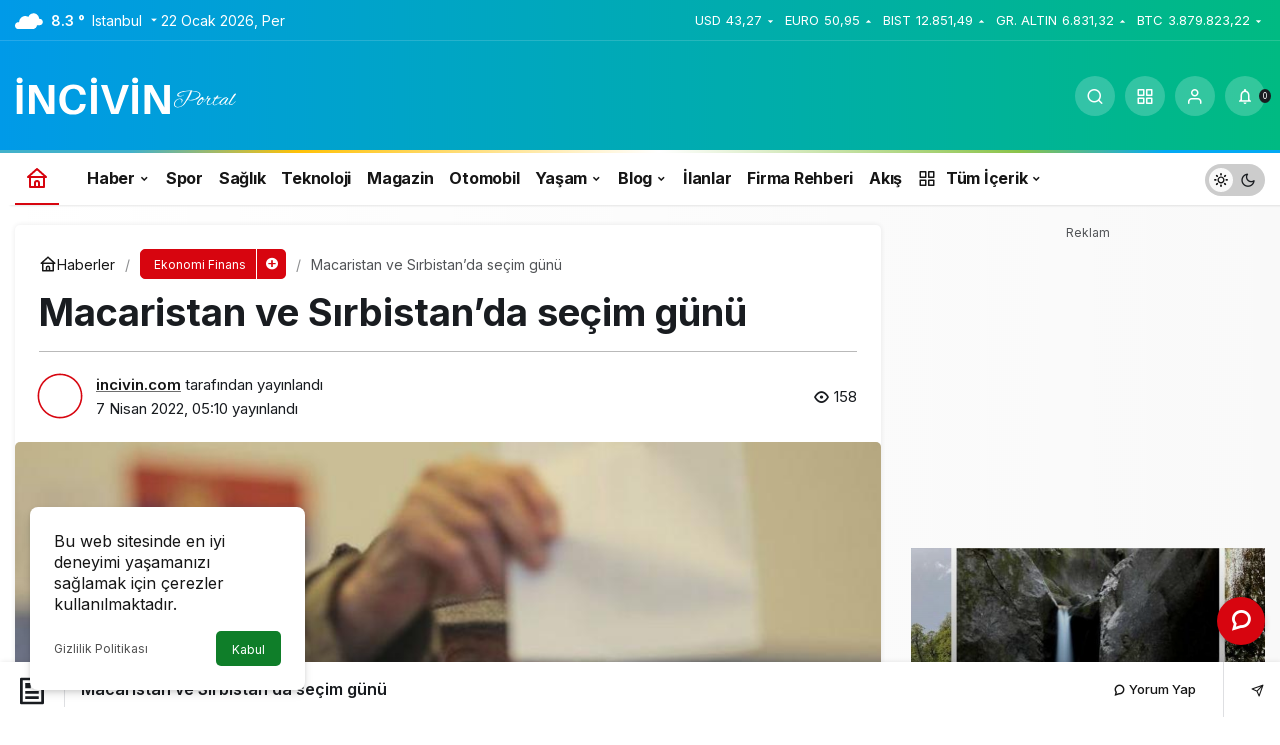

--- FILE ---
content_type: text/html; charset=UTF-8
request_url: https://incivin.com/macaristan-ve-sirbistanda-secim-gunu/
body_size: 21798
content:
<!doctype html>
<html lang="tr" prefix="og: http://ogp.me/ns#" class="light-mode" prefix="og: https://ogp.me/ns#">
<head>
	<meta charset="UTF-8">
	<meta http-equiv="X-UA-Compatible" content="IE=edge">
	<meta name="viewport" content="width=device-width, initial-scale=1, minimum-scale=1">
	<link rel="profile" href="https://gmpg.org/xfn/11">
		<style>img:is([sizes="auto" i], [sizes^="auto," i]) { contain-intrinsic-size: 3000px 1500px }</style>
	<link rel='preload' as='style' href='https://incivin.com/wp-content/themes/kanews/assets/css/theme.min.css' />
<link rel='preload' as='style' href='https://incivin.com/wp-content/themes/kanews/assets/css/theme-single.min.css' />
<link rel='preload' as='font' href='https://incivin.com/wp-content/themes/kanews/assets/fonts/icomoon.woff' type='font/woff' crossorigin='anonymous' />

<!-- Rank Math PRO tarafından Arama Motoru Optimizasyonu - https://rankmath.com/ -->
<title>Macaristan ve Sırbistan&#039;da seçim günü | incivin Portal</title>
<meta name="description" content="Macaristan ve Sırbistan halk parlamentonun yeni üyelerini ve başbakanı seçmek üzere seçimini yapıyor. Macaristan halkı, Ulusal Meclisin yeni ..."/>
<meta name="robots" content="follow, index, max-snippet:-1, max-video-preview:-1, max-image-preview:large"/>
<link rel="canonical" href="https://incivin.com/macaristan-ve-sirbistanda-secim-gunu/" />
<meta property="og:locale" content="tr_TR" />
<meta property="og:type" content="article" />
<meta property="og:title" content="Macaristan ve Sırbistan&#039;da seçim günü | incivin Portal" />
<meta property="og:description" content="Macaristan ve Sırbistan halk parlamentonun yeni üyelerini ve başbakanı seçmek üzere seçimini yapıyor. Macaristan halkı, Ulusal Meclisin yeni ..." />
<meta property="og:url" content="https://incivin.com/macaristan-ve-sirbistanda-secim-gunu/" />
<meta property="og:site_name" content="incivin Portal" />
<meta property="article:publisher" content="https://www.facebook.com/incivin" />
<meta property="article:author" content="https://www.facebook.com/incivin" />
<meta property="article:tag" content="inci topla" />
<meta property="article:tag" content="incivin" />
<meta property="article:tag" content="internetten para kazan" />
<meta property="article:tag" content="Macaristan" />
<meta property="article:tag" content="Milyon" />
<meta property="article:tag" content="Seçim" />
<meta property="article:tag" content="Seçmen" />
<meta property="article:tag" content="Sırbistan" />
<meta property="article:section" content="Ekonomi Finans" />
<meta property="og:image" content="https://incivin.com/wp-content/uploads/2022/04/macaristan-ve-sirbistanda-secim-gunu-erj2esvc.jpg" />
<meta property="og:image:secure_url" content="https://incivin.com/wp-content/uploads/2022/04/macaristan-ve-sirbistanda-secim-gunu-erj2esvc.jpg" />
<meta property="og:image:width" content="820" />
<meta property="og:image:height" content="450" />
<meta property="og:image:alt" content="Macaristan ve Sırbistan&#8217;da seçim günü" />
<meta property="og:image:type" content="image/jpeg" />
<meta property="article:published_time" content="2022-04-07T05:10:36+03:00" />
<meta name="twitter:card" content="summary_large_image" />
<meta name="twitter:title" content="Macaristan ve Sırbistan&#039;da seçim günü | incivin Portal" />
<meta name="twitter:description" content="Macaristan ve Sırbistan halk parlamentonun yeni üyelerini ve başbakanı seçmek üzere seçimini yapıyor. Macaristan halkı, Ulusal Meclisin yeni ..." />
<meta name="twitter:creator" content="@incivin" />
<meta name="twitter:image" content="https://incivin.com/wp-content/uploads/2022/04/macaristan-ve-sirbistanda-secim-gunu-erj2esvc.jpg" />
<script type="application/ld+json" class="rank-math-schema-pro">{"@context":"https://schema.org","@graph":[{"@type":"Organization","@id":"https://incivin.com/#organization","name":"incivin Portal","url":"https://incivin.com","sameAs":["https://www.facebook.com/incivin"],"email":"destek@incivin.com","logo":{"@type":"ImageObject","@id":"https://incivin.com/#logo","url":"https://incivin.com/wp-content/uploads/2024/06/inciyeni.png","contentUrl":"https://incivin.com/wp-content/uploads/2024/06/inciyeni.png","caption":"incivin Portal","inLanguage":"tr","width":"225","height":"45"},"description":"D\u00fcnya \u00e7ap\u0131nda \u00f6zel ve ilgi \u00e7ekici haber, magazin, teknoloji, spor, genel k\u00fclt\u00fcr, sa\u011fl\u0131k konular\u0131nda i\u00e7eriklere eri\u015fin."},{"@type":"WebSite","@id":"https://incivin.com/#website","url":"https://incivin.com","name":"incivin Portal","publisher":{"@id":"https://incivin.com/#organization"},"inLanguage":"tr"},{"@type":"ImageObject","@id":"https://incivin.com/wp-content/uploads/2022/04/macaristan-ve-sirbistanda-secim-gunu-erj2esvc.jpg","url":"https://incivin.com/wp-content/uploads/2022/04/macaristan-ve-sirbistanda-secim-gunu-erj2esvc.jpg","width":"820","height":"450","inLanguage":"tr"},{"@type":"BreadcrumbList","@id":"https://incivin.com/macaristan-ve-sirbistanda-secim-gunu/#breadcrumb","itemListElement":[{"@type":"ListItem","position":"1","item":{"@id":"https://incivin.com","name":"Ana Sayfa"}},{"@type":"ListItem","position":"2","item":{"@id":"https://incivin.com/ekonomi-finans/","name":"Ekonomi Finans"}},{"@type":"ListItem","position":"3","item":{"@id":"https://incivin.com/macaristan-ve-sirbistanda-secim-gunu/","name":"Macaristan ve S\u0131rbistan&#8217;da se\u00e7im g\u00fcn\u00fc"}}]},{"@type":"WebPage","@id":"https://incivin.com/macaristan-ve-sirbistanda-secim-gunu/#webpage","url":"https://incivin.com/macaristan-ve-sirbistanda-secim-gunu/","name":"Macaristan ve S\u0131rbistan&#039;da se\u00e7im g\u00fcn\u00fc | incivin Portal","datePublished":"2022-04-07T05:10:36+03:00","dateModified":"2022-04-07T05:10:36+03:00","isPartOf":{"@id":"https://incivin.com/#website"},"primaryImageOfPage":{"@id":"https://incivin.com/wp-content/uploads/2022/04/macaristan-ve-sirbistanda-secim-gunu-erj2esvc.jpg"},"inLanguage":"tr","breadcrumb":{"@id":"https://incivin.com/macaristan-ve-sirbistanda-secim-gunu/#breadcrumb"}},{"@type":"Person","@id":"https://incivin.com/macaristan-ve-sirbistanda-secim-gunu/#author","name":"incivin.com","image":{"@type":"ImageObject","@id":"https://incivin.com/wp-content/uploads/2024/06/incivin.com_avatar-96x45.png","url":"https://incivin.com/wp-content/uploads/2024/06/incivin.com_avatar-96x45.png","caption":"incivin.com","inLanguage":"tr"},"sameAs":["https://www.facebook.com/incivin","https://twitter.com/https://twitter.com/incivin","https://www.instagram.com/incivinn"],"worksFor":{"@id":"https://incivin.com/#organization"}},{"@type":"BlogPosting","headline":"Macaristan ve S\u0131rbistan'da se\u00e7im g\u00fcn\u00fc","datePublished":"2022-04-07T05:10:36+03:00","dateModified":"2022-04-07T05:10:36+03:00","articleSection":"Ekonomi Finans","author":{"@id":"https://incivin.com/macaristan-ve-sirbistanda-secim-gunu/#author","name":"incivin.com"},"publisher":{"@id":"https://incivin.com/#organization"},"description":"Macaristan ve S\u0131rbistan halk parlamentonun yeni \u00fcyelerini ve ba\u015fbakan\u0131 se\u00e7mek \u00fczere se\u00e7imini yap\u0131yor. Macaristan halk\u0131, Ulusal Meclisin yeni ...","name":"Macaristan ve S\u0131rbistan'da se\u00e7im g\u00fcn\u00fc","@id":"https://incivin.com/macaristan-ve-sirbistanda-secim-gunu/#richSnippet","isPartOf":{"@id":"https://incivin.com/macaristan-ve-sirbistanda-secim-gunu/#webpage"},"image":{"@id":"https://incivin.com/wp-content/uploads/2022/04/macaristan-ve-sirbistanda-secim-gunu-erj2esvc.jpg"},"inLanguage":"tr","mainEntityOfPage":{"@id":"https://incivin.com/macaristan-ve-sirbistanda-secim-gunu/#webpage"}}]}</script>
<!-- /Rank Math WordPress SEO eklentisi -->

<link rel='dns-prefetch' href='//www.googletagmanager.com' />
<link rel='dns-prefetch' href='//s.gravatar.com' />
<link rel='dns-prefetch' href='//fonts.googleapis.com' />
<link rel='dns-prefetch' href='//fonts.gstatic.com' />
<link rel='dns-prefetch' href='//cdnjs.cloudflare.com' />
<link rel='dns-prefetch' href='//www.google-analytics.com' />
<link rel="alternate" type="application/rss+xml" title="incivin Portal &raquo; akışı" href="https://incivin.com/feed/" />
<link rel="alternate" type="application/rss+xml" title="incivin Portal &raquo; yorum akışı" href="https://incivin.com/comments/feed/" />
<link rel="alternate" type="application/rss+xml" title="incivin Portal &raquo; Macaristan ve Sırbistan&#8217;da seçim günü yorum akışı" href="https://incivin.com/macaristan-ve-sirbistanda-secim-gunu/feed/" />
<!-- Kanews Theme --><meta name="datePublished" content="2022-04-07T05:10:36+03:00" /><meta name="dateModified" content="2022-04-07T05:10:36+03:00" /><meta name="url" content="https://incivin.com/macaristan-ve-sirbistanda-secim-gunu/" /><meta name="articleSection" content="news" /><meta name="articleAuthor" content="incivin.com" /><meta property="article:published_time" content="2022-04-07T05:10:36+03:00" />
<meta property="og:site_name" content="incivin Portal" />
<meta property="og:type" content="article" />
<meta property="og:url" content="https://incivin.com/macaristan-ve-sirbistanda-secim-gunu/" /><meta property="og:title" content="Macaristan ve Sırbistan&#8217;da seçim günü - incivin Portal" />
<meta property="twitter:title" content="Macaristan ve Sırbistan&#8217;da seçim günü - incivin Portal" /><meta property="og:description" content="Macaristan ve Sırbistan halk parlamentonun yeni üyelerini ve başbakanı seçmek üzere seçimini yapıyor. Macaristan halkı, Ulusal Meclisin yeni ..." /><meta property="twitter:description" content="Macaristan ve Sırbistan halk parlamentonun yeni üyelerini ve başbakanı seçmek üzere seçimini yapıyor. Macaristan halkı, Ulusal Meclisin yeni ..." /><meta name="description" content="Macaristan ve Sırbistan halk parlamentonun yeni üyelerini ve başbakanı seçmek üzere seçimini yapıyor. Macaristan halkı, Ulusal Meclisin yeni ..." /><meta name="twitter:card" content="summary_large_image" />
<meta property="og:image:width" content="820" />
<meta property="og:image:height" content="450" />
<meta property="og:image" content="https://incivin.com/wp-content/uploads/2022/04/macaristan-ve-sirbistanda-secim-gunu-erj2esvc.jpg" />
<meta property="twitter:image" content="https://incivin.com/wp-content/uploads/2022/04/macaristan-ve-sirbistanda-secim-gunu-erj2esvc.jpg" />
<!-- /Kanews Theme -->
<!-- incivin.com is managing ads with Advanced Ads 2.0.12 – https://wpadvancedads.com/ --><script id="inciv-ready">
			window.advanced_ads_ready=function(e,a){a=a||"complete";var d=function(e){return"interactive"===a?"loading"!==e:"complete"===e};d(document.readyState)?e():document.addEventListener("readystatechange",(function(a){d(a.target.readyState)&&e()}),{once:"interactive"===a})},window.advanced_ads_ready_queue=window.advanced_ads_ready_queue||[];		</script>
		<link rel='stylesheet' id='kanews-blocks-css' href='https://incivin.com/wp-content/themes/kanews/gutenberg/build/style-blocks.css' media='all' />
<style id='global-styles-inline-css'>
:root{--wp--preset--aspect-ratio--square: 1;--wp--preset--aspect-ratio--4-3: 4/3;--wp--preset--aspect-ratio--3-4: 3/4;--wp--preset--aspect-ratio--3-2: 3/2;--wp--preset--aspect-ratio--2-3: 2/3;--wp--preset--aspect-ratio--16-9: 16/9;--wp--preset--aspect-ratio--9-16: 9/16;--wp--preset--color--black: #000000;--wp--preset--color--cyan-bluish-gray: #abb8c3;--wp--preset--color--white: #ffffff;--wp--preset--color--pale-pink: #f78da7;--wp--preset--color--vivid-red: #cf2e2e;--wp--preset--color--luminous-vivid-orange: #ff6900;--wp--preset--color--luminous-vivid-amber: #fcb900;--wp--preset--color--light-green-cyan: #7bdcb5;--wp--preset--color--vivid-green-cyan: #00d084;--wp--preset--color--pale-cyan-blue: #8ed1fc;--wp--preset--color--vivid-cyan-blue: #0693e3;--wp--preset--color--vivid-purple: #9b51e0;--wp--preset--gradient--vivid-cyan-blue-to-vivid-purple: linear-gradient(135deg,rgba(6,147,227,1) 0%,rgb(155,81,224) 100%);--wp--preset--gradient--light-green-cyan-to-vivid-green-cyan: linear-gradient(135deg,rgb(122,220,180) 0%,rgb(0,208,130) 100%);--wp--preset--gradient--luminous-vivid-amber-to-luminous-vivid-orange: linear-gradient(135deg,rgba(252,185,0,1) 0%,rgba(255,105,0,1) 100%);--wp--preset--gradient--luminous-vivid-orange-to-vivid-red: linear-gradient(135deg,rgba(255,105,0,1) 0%,rgb(207,46,46) 100%);--wp--preset--gradient--very-light-gray-to-cyan-bluish-gray: linear-gradient(135deg,rgb(238,238,238) 0%,rgb(169,184,195) 100%);--wp--preset--gradient--cool-to-warm-spectrum: linear-gradient(135deg,rgb(74,234,220) 0%,rgb(151,120,209) 20%,rgb(207,42,186) 40%,rgb(238,44,130) 60%,rgb(251,105,98) 80%,rgb(254,248,76) 100%);--wp--preset--gradient--blush-light-purple: linear-gradient(135deg,rgb(255,206,236) 0%,rgb(152,150,240) 100%);--wp--preset--gradient--blush-bordeaux: linear-gradient(135deg,rgb(254,205,165) 0%,rgb(254,45,45) 50%,rgb(107,0,62) 100%);--wp--preset--gradient--luminous-dusk: linear-gradient(135deg,rgb(255,203,112) 0%,rgb(199,81,192) 50%,rgb(65,88,208) 100%);--wp--preset--gradient--pale-ocean: linear-gradient(135deg,rgb(255,245,203) 0%,rgb(182,227,212) 50%,rgb(51,167,181) 100%);--wp--preset--gradient--electric-grass: linear-gradient(135deg,rgb(202,248,128) 0%,rgb(113,206,126) 100%);--wp--preset--gradient--midnight: linear-gradient(135deg,rgb(2,3,129) 0%,rgb(40,116,252) 100%);--wp--preset--font-size--small: 13px;--wp--preset--font-size--medium: 20px;--wp--preset--font-size--large: 36px;--wp--preset--font-size--x-large: 42px;--wp--preset--spacing--20: 0.44rem;--wp--preset--spacing--30: 0.67rem;--wp--preset--spacing--40: 1rem;--wp--preset--spacing--50: 1.5rem;--wp--preset--spacing--60: 2.25rem;--wp--preset--spacing--70: 3.38rem;--wp--preset--spacing--80: 5.06rem;--wp--preset--shadow--natural: 6px 6px 9px rgba(0, 0, 0, 0.2);--wp--preset--shadow--deep: 12px 12px 50px rgba(0, 0, 0, 0.4);--wp--preset--shadow--sharp: 6px 6px 0px rgba(0, 0, 0, 0.2);--wp--preset--shadow--outlined: 6px 6px 0px -3px rgba(255, 255, 255, 1), 6px 6px rgba(0, 0, 0, 1);--wp--preset--shadow--crisp: 6px 6px 0px rgba(0, 0, 0, 1);}:where(.is-layout-flex){gap: 0.5em;}:where(.is-layout-grid){gap: 0.5em;}body .is-layout-flex{display: flex;}.is-layout-flex{flex-wrap: wrap;align-items: center;}.is-layout-flex > :is(*, div){margin: 0;}body .is-layout-grid{display: grid;}.is-layout-grid > :is(*, div){margin: 0;}:where(.wp-block-columns.is-layout-flex){gap: 2em;}:where(.wp-block-columns.is-layout-grid){gap: 2em;}:where(.wp-block-post-template.is-layout-flex){gap: 1.25em;}:where(.wp-block-post-template.is-layout-grid){gap: 1.25em;}.has-black-color{color: var(--wp--preset--color--black) !important;}.has-cyan-bluish-gray-color{color: var(--wp--preset--color--cyan-bluish-gray) !important;}.has-white-color{color: var(--wp--preset--color--white) !important;}.has-pale-pink-color{color: var(--wp--preset--color--pale-pink) !important;}.has-vivid-red-color{color: var(--wp--preset--color--vivid-red) !important;}.has-luminous-vivid-orange-color{color: var(--wp--preset--color--luminous-vivid-orange) !important;}.has-luminous-vivid-amber-color{color: var(--wp--preset--color--luminous-vivid-amber) !important;}.has-light-green-cyan-color{color: var(--wp--preset--color--light-green-cyan) !important;}.has-vivid-green-cyan-color{color: var(--wp--preset--color--vivid-green-cyan) !important;}.has-pale-cyan-blue-color{color: var(--wp--preset--color--pale-cyan-blue) !important;}.has-vivid-cyan-blue-color{color: var(--wp--preset--color--vivid-cyan-blue) !important;}.has-vivid-purple-color{color: var(--wp--preset--color--vivid-purple) !important;}.has-black-background-color{background-color: var(--wp--preset--color--black) !important;}.has-cyan-bluish-gray-background-color{background-color: var(--wp--preset--color--cyan-bluish-gray) !important;}.has-white-background-color{background-color: var(--wp--preset--color--white) !important;}.has-pale-pink-background-color{background-color: var(--wp--preset--color--pale-pink) !important;}.has-vivid-red-background-color{background-color: var(--wp--preset--color--vivid-red) !important;}.has-luminous-vivid-orange-background-color{background-color: var(--wp--preset--color--luminous-vivid-orange) !important;}.has-luminous-vivid-amber-background-color{background-color: var(--wp--preset--color--luminous-vivid-amber) !important;}.has-light-green-cyan-background-color{background-color: var(--wp--preset--color--light-green-cyan) !important;}.has-vivid-green-cyan-background-color{background-color: var(--wp--preset--color--vivid-green-cyan) !important;}.has-pale-cyan-blue-background-color{background-color: var(--wp--preset--color--pale-cyan-blue) !important;}.has-vivid-cyan-blue-background-color{background-color: var(--wp--preset--color--vivid-cyan-blue) !important;}.has-vivid-purple-background-color{background-color: var(--wp--preset--color--vivid-purple) !important;}.has-black-border-color{border-color: var(--wp--preset--color--black) !important;}.has-cyan-bluish-gray-border-color{border-color: var(--wp--preset--color--cyan-bluish-gray) !important;}.has-white-border-color{border-color: var(--wp--preset--color--white) !important;}.has-pale-pink-border-color{border-color: var(--wp--preset--color--pale-pink) !important;}.has-vivid-red-border-color{border-color: var(--wp--preset--color--vivid-red) !important;}.has-luminous-vivid-orange-border-color{border-color: var(--wp--preset--color--luminous-vivid-orange) !important;}.has-luminous-vivid-amber-border-color{border-color: var(--wp--preset--color--luminous-vivid-amber) !important;}.has-light-green-cyan-border-color{border-color: var(--wp--preset--color--light-green-cyan) !important;}.has-vivid-green-cyan-border-color{border-color: var(--wp--preset--color--vivid-green-cyan) !important;}.has-pale-cyan-blue-border-color{border-color: var(--wp--preset--color--pale-cyan-blue) !important;}.has-vivid-cyan-blue-border-color{border-color: var(--wp--preset--color--vivid-cyan-blue) !important;}.has-vivid-purple-border-color{border-color: var(--wp--preset--color--vivid-purple) !important;}.has-vivid-cyan-blue-to-vivid-purple-gradient-background{background: var(--wp--preset--gradient--vivid-cyan-blue-to-vivid-purple) !important;}.has-light-green-cyan-to-vivid-green-cyan-gradient-background{background: var(--wp--preset--gradient--light-green-cyan-to-vivid-green-cyan) !important;}.has-luminous-vivid-amber-to-luminous-vivid-orange-gradient-background{background: var(--wp--preset--gradient--luminous-vivid-amber-to-luminous-vivid-orange) !important;}.has-luminous-vivid-orange-to-vivid-red-gradient-background{background: var(--wp--preset--gradient--luminous-vivid-orange-to-vivid-red) !important;}.has-very-light-gray-to-cyan-bluish-gray-gradient-background{background: var(--wp--preset--gradient--very-light-gray-to-cyan-bluish-gray) !important;}.has-cool-to-warm-spectrum-gradient-background{background: var(--wp--preset--gradient--cool-to-warm-spectrum) !important;}.has-blush-light-purple-gradient-background{background: var(--wp--preset--gradient--blush-light-purple) !important;}.has-blush-bordeaux-gradient-background{background: var(--wp--preset--gradient--blush-bordeaux) !important;}.has-luminous-dusk-gradient-background{background: var(--wp--preset--gradient--luminous-dusk) !important;}.has-pale-ocean-gradient-background{background: var(--wp--preset--gradient--pale-ocean) !important;}.has-electric-grass-gradient-background{background: var(--wp--preset--gradient--electric-grass) !important;}.has-midnight-gradient-background{background: var(--wp--preset--gradient--midnight) !important;}.has-small-font-size{font-size: var(--wp--preset--font-size--small) !important;}.has-medium-font-size{font-size: var(--wp--preset--font-size--medium) !important;}.has-large-font-size{font-size: var(--wp--preset--font-size--large) !important;}.has-x-large-font-size{font-size: var(--wp--preset--font-size--x-large) !important;}
:where(.wp-block-post-template.is-layout-flex){gap: 1.25em;}:where(.wp-block-post-template.is-layout-grid){gap: 1.25em;}
:where(.wp-block-columns.is-layout-flex){gap: 2em;}:where(.wp-block-columns.is-layout-grid){gap: 2em;}
:root :where(.wp-block-pullquote){font-size: 1.5em;line-height: 1.6;}
</style>
<link rel='stylesheet' id='kanews-theme-css' href='https://incivin.com/wp-content/themes/kanews/assets/css/theme.min.css' media='all' />
<style id='kanews-theme-inline-css'>
 .kanews-post-thumb:before, .kanews-slider-wrapper:not(.slick-initialized):before, .kanews-slide-thumb:before{background-image:url()}.dark-mode .site-header-logo img{content:url(https://incivin.com/wp-content/uploads/2024/06/inciyeni.png);width:225px}.site-wrapper{background:linear-gradient(to right, #ffffff, #f9f9f9 );background:linear-gradient(to right, #ffffff, #f9f9f9 );background:linear-gradient(to right, #ffffff, #f9f9f9 )}@media (min-width:992px){.container{max-width:1300px}}.site-header .site-header-wrapper{background:linear-gradient(to right, #009ae8, #00ba82)}@media (min-width:992px){.site-header .site-header-top, .site-header .site-header-top .site-row{height:110px !important}.site-head-2{height:150px !important}}@media (max-width:992px){.site-header, .site-header .site-header-top, .site-header .site-header-top .site-row{height:80px !important}.site-head-2{height:80px !important}.site-head-2 .site-navbar, .site-head-2 .site-navbar .navbar-row, .site-head-2 .site-navbar .site-navbar-nav>li{height:80px !important}.site-head-2 .site-navbar .site-navbar-nav>li>a{line-height:80px !important}}@media (min-width:992px){.kanews-post-headline{}}
</style>
<link rel='stylesheet' id='kanews-theme-single-css' href='https://incivin.com/wp-content/themes/kanews/assets/css/theme-single.min.css' media='all' />
<style id='kanews-theme-single-inline-css'>
@media (min-width:992px){.kanews-article-title{}}@media (min-width:992px){.kanews-article-title+p{}}@media (min-width:992px){.kanews-article-meta{}}@media (min-width:992px){.kanews-article-content li, .kanews-article-content p, .kanews-article-content{}}
</style>
<link rel='stylesheet' id='kanews-dark-theme-css' href='https://incivin.com/wp-content/themes/kanews/assets/css/dark.min.css' media='all' />
<script src="https://incivin.com/wp-includes/js/jquery/jquery.min.js" id="jquery-core-js"></script>
<script src="https://incivin.com/wp-includes/js/jquery/jquery-migrate.min.js" id="jquery-migrate-js"></script>
<script id="advanced-ads-advanced-js-js-extra">
var advads_options = {"blog_id":"1","privacy":{"enabled":false,"state":"not_needed"}};
</script>
<script src="https://incivin.com/wp-content/uploads/589/320/public/assets/js/694.js" id="advanced-ads-advanced-js-js"></script>

<!-- Site Kit tarafından eklenen Google etiketi (gtag.js) snippet&#039;i -->
<!-- Google Analytics snippet added by Site Kit -->
<script src="https://www.googletagmanager.com/gtag/js?id=G-XLKX2XG9CM" id="google_gtagjs-js" async></script>
<script id="google_gtagjs-js-after">
window.dataLayer = window.dataLayer || [];function gtag(){dataLayer.push(arguments);}
gtag("set","linker",{"domains":["incivin.com"]});
gtag("js", new Date());
gtag("set", "developer_id.dZTNiMT", true);
gtag("config", "G-XLKX2XG9CM");
</script>
<link rel="https://api.w.org/" href="https://incivin.com/wp-json/" /><link rel="alternate" title="JSON" type="application/json" href="https://incivin.com/wp-json/wp/v2/posts/29277" /><meta name="generator" content="WordPress 6.8.3" />
<link rel='shortlink' href='https://incivin.com/?p=29277' />
<link rel="alternate" title="oEmbed (JSON)" type="application/json+oembed" href="https://incivin.com/wp-json/oembed/1.0/embed?url=https%3A%2F%2Fincivin.com%2Fmacaristan-ve-sirbistanda-secim-gunu%2F" />
<link rel="alternate" title="oEmbed (XML)" type="text/xml+oembed" href="https://incivin.com/wp-json/oembed/1.0/embed?url=https%3A%2F%2Fincivin.com%2Fmacaristan-ve-sirbistanda-secim-gunu%2F&#038;format=xml" />
<meta name="generator" content="Site Kit by Google 1.170.0" /><link rel="manifest" href="https://incivin.com//manifest.json"><link rel="prefetch" href="https://incivin.com//manifest.json"><meta name="apple-mobile-web-app-statubar" content="#20a1c9"><link rel="apple-touch-icon" href="https://incivin.com/wp-content/uploads/2024/06/maskable_icon_x96-1.png"> <script>
 if ('serviceWorker' in navigator) {
 window.addEventListener('load', function () {
 navigator.serviceWorker.register('https://incivin.com/service-worker.js').then(function (registration) {
 console.log('ServiceWorker registration successful with scope: ', registration.scope);
 }, function (err) {
 console.log('ServiceWorker registration failed: ', err);
 });
 });
 }
 </script>
 <script id="kanews-theme-schema" type="application/ld+json">{"@context": "https://schema.org","@graph": [
 {
 "@type": "Organization",
 "@id": "https://incivin.com/#organization",
 "url": "https://incivin.com/",
 "name": "incivin Portal",
 "logo": {
 "@type": "ImageObject",
 "url": "https://incivin.com/wp-content/uploads/2024/06/inciyeni.png",
 "width": "225",
 "height": "45"
 }
 },
 {
 "@type": "ImageObject",
 "@id": "https://incivin.com/macaristan-ve-sirbistanda-secim-gunu/#primaryImage",
 "url": "https://incivin.com/wp-content/uploads/2022/04/macaristan-ve-sirbistanda-secim-gunu-erj2esvc.jpg",
 "width": 820,
 "height": 450,
 "inLanguage": "tr"
 },
 {
 "@type": "WebSite",
 "@id": "https://incivin.com/#website",
 "url": "https://incivin.com",
 "name": "incivin Portal",
 "description": "Haber Spor Teknoloji Ve Genel Kültür Portalı",
 "publisher": {
 "@id": "https://incivin.com/#organization"
 },
 "inLanguage": "tr",
 "potentialAction": {
 "@type": "SearchAction",
 "target": "https://incivin.com/?s={search_term_string}",
 "query-input": "required name=search_term_string"
 }
 },
 {
 "@type": "WebPage",
 "@id": "https://incivin.com/macaristan-ve-sirbistanda-secim-gunu/#webpage",
 "url": "https://incivin.com/macaristan-ve-sirbistanda-secim-gunu/",
 "inLanguage": "tr",
 "name": "Macaristan ve Sırbistan&#8217;da seçim günü - incivin Portal",
 "isPartOf": {
 "@id": "https://incivin.com/#website"
 },
 "primaryImageOfPage": {
 "@id": "https://incivin.com/macaristan-ve-sirbistanda-secim-gunu/#primaryImage"
 }
 },
 {
 "@id": "#post-29277",
 "@type": "NewsArticle",
 "headline": "Macaristan ve Sırbistan&#8217;da seçim günü - incivin Portal",
 "url": "https://incivin.com/macaristan-ve-sirbistanda-secim-gunu/",
 "isPartOf": {
 "@id": "https://incivin.com/macaristan-ve-sirbistanda-secim-gunu/#webpage"
 },
 "inLanguage": "tr",
 "description": "Macaristan ve Sırbistan halk parlamentonun yeni üyelerini ve başbakanı seçmek üzere seçimini yapıyor. Macaristan halkı, Ulusal Meclisin yeni ...",
 "author": {
 "@type": "Person",
 "name": "incivin.com",
 "url": "https://incivin.com/author/"
 },
 "keywords": [
 "inci topla",
 "incivin",
 "internetten para kazan",
 "Macaristan",
 "Milyon",
 "Seçim",
 "Seçmen",
 "Sırbistan"
 ],
 "articleSection": "Ekonomi Finans",
 "datePublished": "2022-04-07T05:10:36+03:00",
 "dateModified": "2022-04-07T05:10:36+03:00",
 "publisher": {
 "@id": "https://incivin.com/#organization"
 },
 "image": {
 "@id": "https://incivin.com/macaristan-ve-sirbistanda-secim-gunu/#primaryImage"
 },
 "mainEntityOfPage": {
 "@id": "https://incivin.com/macaristan-ve-sirbistanda-secim-gunu/#webpage"
 }
 }
]}</script>
<script  async src="https://pagead2.googlesyndication.com/pagead/js/adsbygoogle.js?client=ca-pub-2225796166810653" crossorigin="anonymous"></script><link rel="icon" href="https://incivin.com/wp-content/uploads/2022/04/cropped-512logo01-32x32.png" sizes="32x32" />
<link rel="icon" href="https://incivin.com/wp-content/uploads/2022/04/cropped-512logo01-192x192.png" sizes="192x192" />
<link rel="apple-touch-icon" href="https://incivin.com/wp-content/uploads/2022/04/cropped-512logo01-180x180.png" />
<meta name="msapplication-TileImage" content="https://incivin.com/wp-content/uploads/2022/04/cropped-512logo01-270x270.png" />
<meta name="theme-color" content="#e50914" />
			<meta name="msapplication-navbutton-color" content="#e50914" />
			<meta name="apple-mobile-web-app-status-bar-style" content="#e50914" /></head>

<body class="wp-singular post-template-default single single-post postid-29277 single-format-standard wp-theme-kanews kanews-theme-by-kanthemes header-line category-829 single-layout-box">
		<div id="page" class="site-wrapper">
		
			<div class="site-head site-head-1">
    <header id="header" class="site-header">
    <div class="site-header-wrapper header-skin-dark">
                <div class="site-subheader hidden-mobile">
    <div class="container">
      <div class="row site-row align-items-center justify-content-between">
        <div class="col">
          <div class="site-subheader-left d-flex flex-wrap no-gutters align-items-center">
            		<div data-toggle="kanews-weather-select-city" class="kanews-city-weather-wrapper" data-city="İstanbul"></div>
		<div id="kanews-weather-select-city" class="kanews-waether-cities kanews-scroll "><input placeholder="Şehir ara" id="kanews-weather-search" /><div class="kanews-weather-city" data-city="İstanbul">İstanbul</div><div class="kanews-weather-city" data-city="Ankara">Ankara</div><div class="kanews-weather-city" data-city="İzmir">İzmir</div><div class="kanews-weather-city" data-city="Adana">Adana</div><div class="kanews-weather-city" data-city="Adıyaman">Adıyaman</div><div class="kanews-weather-city" data-city="Afyonkarahisar">Afyonkarahisar</div><div class="kanews-weather-city" data-city="Ağrı">Ağrı</div><div class="kanews-weather-city" data-city="Aksaray">Aksaray</div><div class="kanews-weather-city" data-city="Amasya">Amasya</div><div class="kanews-weather-city" data-city="Antalya">Antalya</div><div class="kanews-weather-city" data-city="Ardahan">Ardahan</div><div class="kanews-weather-city" data-city="Artvin">Artvin</div><div class="kanews-weather-city" data-city="Aydın">Aydın</div><div class="kanews-weather-city" data-city="Balıkesir">Balıkesir</div><div class="kanews-weather-city" data-city="Bartın">Bartın</div><div class="kanews-weather-city" data-city="Batman">Batman</div><div class="kanews-weather-city" data-city="Bayburt">Bayburt</div><div class="kanews-weather-city" data-city="Bilecik">Bilecik</div><div class="kanews-weather-city" data-city="Bingöl">Bingöl</div><div class="kanews-weather-city" data-city="Bitlis">Bitlis</div><div class="kanews-weather-city" data-city="Bolu">Bolu</div><div class="kanews-weather-city" data-city="Burdur">Burdur</div><div class="kanews-weather-city" data-city="Bursa">Bursa</div><div class="kanews-weather-city" data-city="Çanakkale">Çanakkale</div><div class="kanews-weather-city" data-city="Çankırı">Çankırı</div><div class="kanews-weather-city" data-city="Çorum">Çorum</div><div class="kanews-weather-city" data-city="Denizli">Denizli</div><div class="kanews-weather-city" data-city="Diyarbakır">Diyarbakır</div><div class="kanews-weather-city" data-city="Düzce">Düzce</div><div class="kanews-weather-city" data-city="Edirne">Edirne</div><div class="kanews-weather-city" data-city="Elazığ">Elazığ</div><div class="kanews-weather-city" data-city="Erzincan">Erzincan</div><div class="kanews-weather-city" data-city="Erzurum">Erzurum</div><div class="kanews-weather-city" data-city="Eskişehir">Eskişehir</div><div class="kanews-weather-city" data-city="Gaziantep">Gaziantep</div><div class="kanews-weather-city" data-city="Giresun">Giresun</div><div class="kanews-weather-city" data-city="Gümüşhane">Gümüşhane</div><div class="kanews-weather-city" data-city="Hakkâri">Hakkâri</div><div class="kanews-weather-city" data-city="Hatay">Hatay</div><div class="kanews-weather-city" data-city="Iğdır">Iğdır</div><div class="kanews-weather-city" data-city="Isparta">Isparta</div><div class="kanews-weather-city" data-city="Kahramanmaraş">Kahramanmaraş</div><div class="kanews-weather-city" data-city="Karabük">Karabük</div><div class="kanews-weather-city" data-city="Karaman">Karaman</div><div class="kanews-weather-city" data-city="Kars">Kars</div><div class="kanews-weather-city" data-city="Kastamonu">Kastamonu</div><div class="kanews-weather-city" data-city="Kayseri">Kayseri</div><div class="kanews-weather-city" data-city="Kırıkkale">Kırıkkale</div><div class="kanews-weather-city" data-city="Kırklareli">Kırklareli</div><div class="kanews-weather-city" data-city="Kırşehir">Kırşehir</div><div class="kanews-weather-city" data-city="Kilis">Kilis</div><div class="kanews-weather-city" data-city="Kocaeli">Kocaeli</div><div class="kanews-weather-city" data-city="Konya">Konya</div><div class="kanews-weather-city" data-city="Kütahya">Kütahya</div><div class="kanews-weather-city" data-city="Malatya">Malatya</div><div class="kanews-weather-city" data-city="Manisa">Manisa</div><div class="kanews-weather-city" data-city="Mardin">Mardin</div><div class="kanews-weather-city" data-city="Mersin">Mersin</div><div class="kanews-weather-city" data-city="Muğla">Muğla</div><div class="kanews-weather-city" data-city="Muş">Muş</div><div class="kanews-weather-city" data-city="Nevşehir">Nevşehir</div><div class="kanews-weather-city" data-city="Niğde">Niğde</div><div class="kanews-weather-city" data-city="Ordu">Ordu</div><div class="kanews-weather-city" data-city="Osmaniye">Osmaniye</div><div class="kanews-weather-city" data-city="Rize">Rize</div><div class="kanews-weather-city" data-city="Sakarya">Sakarya</div><div class="kanews-weather-city" data-city="Samsun">Samsun</div><div class="kanews-weather-city" data-city="Siirt">Siirt</div><div class="kanews-weather-city" data-city="Sinop">Sinop</div><div class="kanews-weather-city" data-city="Sivas">Sivas</div><div class="kanews-weather-city" data-city="Şırnak">Şırnak</div><div class="kanews-weather-city" data-city="Tekirdağ">Tekirdağ</div><div class="kanews-weather-city" data-city="Tokat">Tokat</div><div class="kanews-weather-city" data-city="Trabzon">Trabzon</div><div class="kanews-weather-city" data-city="Tunceli">Tunceli</div><div class="kanews-weather-city" data-city="Şanlıurfa">Şanlıurfa</div><div class="kanews-weather-city" data-city="Uşak">Uşak</div><div class="kanews-weather-city" data-city="Van">Van</div><div class="kanews-weather-city" data-city="Yalova">Yalova</div><div class="kanews-weather-city" data-city="Yozgat">Yozgat</div><div class="kanews-weather-city" data-city="Zonguldak">Zonguldak</div></div>			22 Ocak 2026, Per	          </div>
        </div>
        <div class="col-auto">
          <div class="site-subheader-right d-flex flex-wrap align-items-center">
            		<div class="site-currencies"><div class="d-flex"><div class="site-currencies-item site-currencies-down-item"><span class="site-currencies-name">USD</span><span class="site-currencies-value">43,27</span><span class="site-currencies-change"><div><i class="icon-caret"></i></div> <div>%-0.070</i></div></span></div><div class="site-currencies-item site-currencies-up-item"><span class="site-currencies-name">EURO</span><span class="site-currencies-value">50,95</span><span class="site-currencies-change"><div><i class="icon-caret"></i></div> <div>%0.580</i></div></span></div><div class="site-currencies-item site-currencies-up-item"><span class="site-currencies-name">BIST</span><span class="site-currencies-value">12.851,49</span><span class="site-currencies-change"><div><i class="icon-caret"></i></div> <div>%0.97</i></div></span></div><div class="site-currencies-item site-currencies-up-item"><span class="site-currencies-name">GR. ALTIN</span><span class="site-currencies-value">6.831,32</span><span class="site-currencies-change"><div><i class="icon-caret"></i></div> <div>%1.67</i></div></span></div><div class="site-currencies-item site-currencies-down-item"><span class="site-currencies-name">BTC</span><span class="site-currencies-value">3.879.823,22</span><span class="site-currencies-change"><div><i class="icon-caret"></i></div> <div>%-0.58</i></div></span></div></div></div>
		          </div>
        </div>
      </div>
    </div>
  </div>
      
      <div class="site-header-top">
        <div class="container">
          <div class="row site-row justify-content-between align-items-center">

            <div class="col-auto">
              <div class="site-header-top-left d-flex align-items-center gap-1">
                <button aria-label="Menü" class="site-mobil-menu-btn hidden-desktop" data-toggle="site-menu-block"><svg class="icon-90deg" width="28" height="28" xmlns="http://www.w3.org/2000/svg" viewBox="0 0 24 24" id="bars"><path fill="currentColor" d="M5,12a1,1,0,0,0-1,1v8a1,1,0,0,0,2,0V13A1,1,0,0,0,5,12ZM10,2A1,1,0,0,0,9,3V21a1,1,0,0,0,2,0V3A1,1,0,0,0,10,2ZM20,16a1,1,0,0,0-1,1v4a1,1,0,0,0,2,0V17A1,1,0,0,0,20,16ZM15,8a1,1,0,0,0-1,1V21a1,1,0,0,0,2,0V9A1,1,0,0,0,15,8Z"></path></svg></button>
                
                <div class="site-header-logo"><a href="https://incivin.com/" title="incivin Portal"><img class="logo-light" src="https://incivin.com/wp-content/uploads/2024/06/inciyeni.png" srcset="https://incivin.com/wp-content/uploads/2024/06/inciyeni.png 2x, https://incivin.com/wp-content/uploads/2024/06/inciyeni.png 1x" alt="" width="225" height="45" /></a></div>                              </div>
            </div>

                          <div class="col-auto hidden-mobile">
                <div class="site-header-top-center">
                  <div style="width: 600px;height: 80px;" id="inciv-2608980203"><script async src="//pagead2.googlesyndication.com/pagead/js/adsbygoogle.js?client=ca-pub-2225796166810653" crossorigin="anonymous"></script><ins class="adsbygoogle" style="display:inline-block;width:600px;height:80px;" 
data-ad-client="ca-pub-2225796166810653" 
data-ad-slot="9924034318"></ins> 
<script> 
(adsbygoogle = window.adsbygoogle || []).push({}); 
</script>
</div>                </div>
              </div>
            
            <div class="col-auto col-lg">
              <div class="site-header-top-right">
                                                                  <div id="site-header-search" class="kanews-ajax-search-wrapper hidden-mobile"> <button aria-label="Arama Yap" class="header-btn-icon" data-toggle="site-header-search-wrapper"><i class="icon-search"></i></button>
		<div id="site-header-search-wrapper" class="is-hidden"><form role="search" method="get" class="site-header-search-form" action="https://incivin.com/">
		<input class="kanews-ajax-search" type="text" placeholder="Aramak istediğiniz kelimeyi yazın.." value="" name="s" />
		<button aria-label="Arama Yap type="submit"><span class="icon-search icon-2x"></span></button><p>Aradığınız kelimeyi yazın ve entera basın, kapatmak için esc butonuna tıklayın.</p>
		<div id="kanews-loader"></div></form><div class="kanews-popup-close-btn search-close-btn"><i class="icon-close"></i></div></div></div>                                <div class="site-header-action "><button role="button" aria-expanded="false" data-toggle="site-header-action-content" aria-label="Servisler" class="header-btn-icon"><i aria-hidden="true" class="icon-grid"></i></button><div id="site-header-action-content"><div class="site-header-action-wrapper kanews-scroll site-header-action-style1"><button data-toggle="site-header-action-content" aria-label="Kapat"><i class="icon-close"></i></button><div class="site-header-action-btn-group"><div class="onjkln2">Hızlı Erişim</div><a href="https://incivin.com/akis/"   class="site-header-action-btn"><div class="site-header-action-btn-wrapper" style="background-color:rgb(239, 85, 74, 0.25)"><div class="site-header-action-icon bg-primary" style="background: #ef554a"><i class="icon-subscriptions"></i></div><div class="site-header-action-content"><div class="site-header-action-name">Keşfet</div><div class="site-header-action-desc truncate truncate-2">Görmek İstediğiniz içerikleri seçin</div></div></div></a><a href="https://incivin.com/nobetci-eczaneler/"  target="_blank" class="site-header-action-btn"><div class="site-header-action-btn-wrapper" style="background-color:rgb(211, 94, 10, 0.25)"><div class="site-header-action-icon bg-primary" style="background: #d35e0a"><i class="icon-moon-fill"></i></div><div class="site-header-action-content"><div class="site-header-action-name">Nöbetçi Eczaneler</div><div class="site-header-action-desc truncate truncate-2">Şehrinizdeki nöbetçi eczaneleri bulun</div></div></div></a><a href="https://incivin.com/son-depremler/"   class="site-header-action-btn"><div class="site-header-action-btn-wrapper" style="background-color:rgb(255, 111, 58, 0.25)"><div class="site-header-action-icon bg-primary" style="background: #ff6f3a"><i class="icon-notifications"></i></div><div class="site-header-action-content"><div class="site-header-action-name">Son Depremler</div><div class="site-header-action-desc truncate truncate-2"></div></div></div></a><a href="https://incivin.com/hava-durumu/"   class="site-header-action-btn"><div class="site-header-action-btn-wrapper" style="background-color:rgb(32, 159, 214, 0.25)"><div class="site-header-action-icon bg-primary" style="background: #209fd6"><i class="icon-sun"></i></div><div class="site-header-action-content"><div class="site-header-action-name">Hava Durumu</div><div class="site-header-action-desc truncate truncate-2">Türkiye geneli hava durumu</div></div></div></a><a href="https://incivin.com/yol-durumu/"   class="site-header-action-btn"><div class="site-header-action-btn-wrapper" style="background-color:rgb(97, 30, 191, 0.25)"><div class="site-header-action-icon bg-primary" style="background: #611ebf"><i class="icon-traffic"></i></div><div class="site-header-action-content"><div class="site-header-action-name">Yol Durumu</div><div class="site-header-action-desc truncate truncate-2">Şehrinizdeki yol durumu</div></div></div></a><a href="https://incivin.com/mac-merkezi/"   class="site-header-action-btn"><div class="site-header-action-btn-wrapper" style="background-color:rgb(129, 215, 66, 0.25)"><div class="site-header-action-icon bg-primary" style="background: #81d742"><i class="icon-mic"></i></div><div class="site-header-action-content"><div class="site-header-action-name">Maç Merkezi</div><div class="site-header-action-desc truncate truncate-2">Oynanan maçları izleyin</div></div></div></a><a href="https://incivin.com/doviz-kurlari/"   class="site-header-action-btn"><div class="site-header-action-btn-wrapper" style="background-color:rgb(37, 178, 176, 0.25)"><div class="site-header-action-icon bg-primary" style="background: #25b2b0"><i class="icon-money"></i></div><div class="site-header-action-content"><div class="site-header-action-name">Döviz Kurlar</div><div class="site-header-action-desc truncate truncate-2">Piyasanın kalbine yakından göz atın.</div></div></div></a><a href="https://incivin.com/yabanci-borsalar/"   class="site-header-action-btn"><div class="site-header-action-btn-wrapper" style="background-color:rgb(40, 76, 255, 0.25)"><div class="site-header-action-icon bg-primary" style="background: #284cff"><i class="icon-article"></i></div><div class="site-header-action-content"><div class="site-header-action-name">Yabancı Borsalar</div><div class="site-header-action-desc truncate truncate-2"></div></div></div></a><a href="https://incivin.com/borsa/"   class="site-header-action-btn"><div class="site-header-action-btn-wrapper" style="background-color:rgb(244, 141, 56, 0.25)"><div class="site-header-action-icon bg-primary" style="background: #f48d38"><i class="icon-exchange"></i></div><div class="site-header-action-content"><div class="site-header-action-name">Borsa</div><div class="site-header-action-desc truncate truncate-2">Hisselerinizi izleyin</div></div></div></a><a href="https://incivin.com/kripto-para-piyasalari/"   class="site-header-action-btn"><div class="site-header-action-btn-wrapper" style="background-color:rgb(43, 153, 29, 0.25)"><div class="site-header-action-icon bg-primary" style="background: #2b991d"><i class="icon-bitcoin"></i></div><div class="site-header-action-content"><div class="site-header-action-name">Kripto Paralar</div><div class="site-header-action-desc truncate truncate-2">Kripto para piyasalarında son durum!</div></div></div></a><a href="https://incivin.com/gazete-mansetleri/"   class="site-header-action-btn"><div class="site-header-action-btn-wrapper" style="background-color:rgb(239, 33, 164, 0.25)"><div class="site-header-action-icon bg-primary" style="background: #ef21a4"><i class="icon-newspaper"></i></div><div class="site-header-action-content"><div class="site-header-action-name">Gazeteler</div><div class="site-header-action-desc truncate truncate-2">Günün gazete manşetlerini inceleyin.</div></div></div></a><a href="https://incivin.com/namaz-vakitleri/"   class="site-header-action-btn"><div class="site-header-action-btn-wrapper" style="background-color:rgb(63, 157, 204, 0.25)"><div class="site-header-action-icon bg-primary" style="background: #3f9dcc"><i class="icon-moon-fill"></i></div><div class="site-header-action-content"><div class="site-header-action-name">Namaz Vakitleri</div><div class="site-header-action-desc truncate truncate-2">Şehrinize göre namaz vakitleri</div></div></div></a><a href="https://incivin.com/bilgi-bankasi/"   class="site-header-action-btn"><div class="site-header-action-btn-wrapper" style="background-color:rgb(104, 15, 4, 0.25)"><div class="site-header-action-icon bg-primary" style="background: #680f04"><i class="icon-pin"></i></div><div class="site-header-action-content"><div class="site-header-action-name">Bilgi Bankası</div><div class="site-header-action-desc truncate truncate-2">Yararlı linkler bilgi bankası</div></div></div></a></div></div></div></div>                <button data-toggle="kanews-modal-login" aria-label="Giriş Yap" class="header-btn-icon"><i class="icon-user"></i></button>                <div class="kanews-notifications-item" data-user-id="0" data-new-count="" data-toggle="kanews-notifications"><button  aria-label="Bildirimler (0)."  class="kanews-notification-button header-btn-icon"><i class="icon-notifications"></i><span class="kanews-notifications-count">0</span></button><div id="kanews-notifications" class="kanews-notifications-content"><div class="kanews-notifications-header d-flex justify-content-between">Bildirimler<span class="pull-right"></span></div><div class="kanews_widget_tab_menu">
      <div class="kanews-tab">
        <ul class="nav nav-tabs d-flex flex-wrap p-0 mb-0" role="tablist" id="kanewsTab-Not">
          <li role="presentation" class="nav-item"><div class="nav-link active" id="kanewsTab-Not1x" data-toggle="tab" href="#kanewsTab-Not1" role="tab" data-controls="kanewsTab-Not1" data-selected="true">Sosyal (0)</div></li>
          <li role="presentation" class="nav-item"><div class="nav-link" id="kanewsTab-Not2x" data-toggle="tab" href="#kanewsTab-Not2" role="tab" data-controls="kanewsTab-Not2" data-selected="false">Takip (0)</div></li>
          </ul><div class="tab-content" id="kanewsTab-NotContent-1"><div class="tab-pane fade show active" id="kanewsTab-Not1" role="tabpanel" data-labelledby="kanewsTab-Not1x"><ul><li>Bildiriminiz bulunmamaktadır.</li></ul></div><div class="tab-pane fade" id="kanewsTab-Not2" role="tabpanel" data-labelledby="kanewsTab-Not2x"><ul><li>Bildiriminiz bulunmamaktadır.</li></ul></div></div></div></div></div></div>              </div>
            </div>

          </div>
        </div>
      </div>
    </div>

      </header>

  <nav id="navbar" class="site-navbar hidden-mobile navbar-skin-light">
    <div class="site-navbar-wrapper site-navbar-wrapper-fixed">
      <div class="container">
        <div class="navbar-row">
                      <div class="col-auto no-gutter">
              <ul class="site-navbar-nav">
                <li class="current-menu-item home-btn"><a aria-label="Ana sayfa" href="https://incivin.com/"><svg width="24" height="24" xmlns="http://www.w3.org/2000/svg" viewBox="0 0 24 24" id="home"><path fill="currentColor" d="M21.66,10.25l-9-8a1,1,0,0,0-1.32,0l-9,8a1,1,0,0,0-.27,1.11A1,1,0,0,0,3,12H4v9a1,1,0,0,0,1,1H19a1,1,0,0,0,1-1V12h1a1,1,0,0,0,.93-.64A1,1,0,0,0,21.66,10.25ZM13,20H11V17a1,1,0,0,1,2,0Zm5,0H15V17a3,3,0,0,0-6,0v3H6V12H18ZM5.63,10,12,4.34,18.37,10Z"></path></svg></a></li>
              </ul>
            </div>
                    <ul id="menu-navbar" class="site-navbar-nav"><li id="menu-item-46094" class="menu-item menu-item-type-taxonomy menu-item-object-category menu-item-has-children menu-item-46094"><a href="https://incivin.com/haber/"><span>Haber</span></a>
<ul class="sub-menu">
	<li id="menu-item-46095" class="menu-item menu-item-type-taxonomy menu-item-object-category current-post-ancestor current-menu-parent current-post-parent menu-item-46095"><a href="https://incivin.com/ekonomi-finans/"><span>Ekonomi Finans</span></a></li>
	<li id="menu-item-46097" class="menu-item menu-item-type-taxonomy menu-item-object-category menu-item-46097"><a href="https://incivin.com/siyaset/"><span>Siyaset</span></a></li>
</ul>
</li>
<li id="menu-item-46098" class="menu-item menu-item-type-taxonomy menu-item-object-category menu-item-46098"><a href="https://incivin.com/spor/"><span>Spor</span></a></li>
<li id="menu-item-46091" class="menu-item menu-item-type-taxonomy menu-item-object-category menu-item-46091"><a href="https://incivin.com/yasam/saglik/"><span>Sağlık</span></a></li>
<li id="menu-item-46099" class="menu-item menu-item-type-taxonomy menu-item-object-category menu-item-46099"><a href="https://incivin.com/teknoloji/"><span>Teknoloji</span></a></li>
<li id="menu-item-46096" class="menu-item menu-item-type-taxonomy menu-item-object-category menu-item-46096"><a href="https://incivin.com/magazin/"><span>Magazin</span></a></li>
<li id="menu-item-46090" class="menu-item menu-item-type-taxonomy menu-item-object-category menu-item-46090"><a href="https://incivin.com/yasam/otomobil/"><span>Otomobil</span></a></li>
<li id="menu-item-46100" class="menu-item menu-item-type-taxonomy menu-item-object-category menu-item-has-children menu-item-46100"><a href="https://incivin.com/yasam/"><span>Yaşam</span></a>
<ul class="sub-menu">
	<li id="menu-item-46084" class="menu-item menu-item-type-taxonomy menu-item-object-category menu-item-46084"><a href="https://incivin.com/yasam/anne-cocuk/"><span>Anne Çocuk</span></a></li>
	<li id="menu-item-46086" class="menu-item menu-item-type-taxonomy menu-item-object-category menu-item-46086"><a href="https://incivin.com/yasam/egitim/"><span>Eğitim</span></a></li>
	<li id="menu-item-46085" class="menu-item menu-item-type-taxonomy menu-item-object-category menu-item-46085"><a href="https://incivin.com/yasam/astroloji/"><span>Astroloji</span></a></li>
	<li id="menu-item-46088" class="menu-item menu-item-type-taxonomy menu-item-object-category menu-item-46088"><a href="https://incivin.com/yasam/kultur-sanat/"><span>Kültür Sanat</span></a></li>
	<li id="menu-item-46089" class="menu-item menu-item-type-taxonomy menu-item-object-category menu-item-46089"><a href="https://incivin.com/yasam/moda-alisveris/"><span>Moda Alışveriş</span></a></li>
	<li id="menu-item-46092" class="menu-item menu-item-type-taxonomy menu-item-object-category menu-item-46092"><a href="https://incivin.com/yasam/tatil-gezi/"><span>Tatil Gezi</span></a></li>
	<li id="menu-item-46093" class="menu-item menu-item-type-taxonomy menu-item-object-category menu-item-46093"><a href="https://incivin.com/yasam/yeme-icme/"><span>Yeme-İçme</span></a></li>
</ul>
</li>
<li id="menu-item-46083" class="menu-item menu-item-type-taxonomy menu-item-object-category menu-item-has-children menu-item-46083"><a href="https://incivin.com/blog/"><span>Blog</span></a>
<ul class="sub-menu">
	<li id="menu-item-46087" class="menu-item menu-item-type-taxonomy menu-item-object-category menu-item-46087"><a href="https://incivin.com/blog/guncel-yazilar/"><span>Güncel Yazılar</span></a></li>
</ul>
</li>
<li id="menu-item-46167" class="menu-item menu-item-type-custom menu-item-object-custom menu-item-46167"><a href="https://incivin.com/ilan/"><span>İlanlar</span></a></li>
<li id="menu-item-46171" class="menu-item menu-item-type-custom menu-item-object-custom menu-item-46171"><a href="https://incivin.com/firma-rehberi/"><span>Firma Rehberi</span></a></li>
<li id="menu-item-1238" class="menu-item menu-item-type-post_type menu-item-object-page menu-item-1238"><a href="https://incivin.com/akis/"><span>Akış</span></a></li>
<li id="menu-item-46326" class="menu-item menu-item-type-custom menu-item-object-custom menu-item-has-children menu-item-46326"><a href="#"><i class="icon-grid" aria-hidden="true"></i><span>Tüm İçerik</span></a>
<ul class="sub-menu">
	<li id="menu-item-46317" class="menu-item menu-item-type-post_type menu-item-object-page menu-item-46317"><a href="https://incivin.com/hesaplayici/"><span>Hesaplayıcı</span></a></li>
	<li id="menu-item-46312" class="menu-item menu-item-type-post_type menu-item-object-page menu-item-46312"><a href="https://incivin.com/borsa/"><span>Borsa</span></a></li>
	<li id="menu-item-46324" class="menu-item menu-item-type-post_type menu-item-object-page menu-item-46324"><a href="https://incivin.com/yabanci-borsalar/"><span>Yabancı Borsalar</span></a></li>
	<li id="menu-item-46325" class="menu-item menu-item-type-post_type menu-item-object-page menu-item-46325"><a href="https://incivin.com/yol-durumu/"><span>Yol Durumu</span></a></li>
	<li id="menu-item-46313" class="menu-item menu-item-type-post_type menu-item-object-page menu-item-46313"><a href="https://incivin.com/doviz-kurlari/"><span>Döviz Kurları</span></a></li>
	<li id="menu-item-46314" class="menu-item menu-item-type-post_type menu-item-object-page menu-item-46314"><a href="https://incivin.com/emtia/"><span>Emtia</span></a></li>
	<li id="menu-item-46318" class="menu-item menu-item-type-post_type menu-item-object-page menu-item-46318"><a href="https://incivin.com/kripto-para-piyasalari/"><span>Kripto Para Piyasaları</span></a></li>
	<li id="menu-item-46321" class="menu-item menu-item-type-post_type menu-item-object-page menu-item-46321"><a href="https://incivin.com/nobetci-eczaneler/"><span>Nöbetçi Eczaneler</span></a></li>
	<li id="menu-item-46319" class="menu-item menu-item-type-post_type menu-item-object-page menu-item-46319"><a href="https://incivin.com/mac-merkezi/"><span>Maç Merkezi</span></a></li>
	<li id="menu-item-46322" class="menu-item menu-item-type-post_type menu-item-object-page menu-item-46322"><a href="https://incivin.com/puan-durumu/"><span>Puan Durumu</span></a></li>
	<li id="menu-item-46316" class="menu-item menu-item-type-post_type menu-item-object-page menu-item-46316"><a href="https://incivin.com/hava-durumu-2/"><span>Hava Durumu #2</span></a></li>
	<li id="menu-item-46320" class="menu-item menu-item-type-post_type menu-item-object-page menu-item-46320"><a href="https://incivin.com/namaz-vakitleri/"><span>Namaz Vakitleri</span></a></li>
	<li id="menu-item-46315" class="menu-item menu-item-type-post_type menu-item-object-page menu-item-46315"><a href="https://incivin.com/gazete-mansetleri/"><span>Gazete Manşetleri</span></a></li>
	<li id="menu-item-46323" class="menu-item menu-item-type-post_type menu-item-object-page menu-item-46323"><a href="https://incivin.com/son-depremler/"><span>Son Depremler</span></a></li>
	<li id="menu-item-46311" class="menu-item menu-item-type-post_type menu-item-object-page menu-item-46311"><a href="https://incivin.com/bilgi-bankasi/"><span>Bilgi Bankası</span></a></li>
</ul>
</li>
</ul>          <div class="kanews-mode-change" tabindex="0" role="switch" aria-label="Mod Değiştir" aria-checked="false"><div class="kanews-switch-button" aria-hidden="true"><div class="kanews-switch" aria-hidden="true"></div></div></div>        </div>
      </div>
    </div>
  </nav>

  
  </div>			
				<main id="main" class="site-main">
			<div class="container">
				<div class="row">
					<div class="site-main-wrapper">
						<div class="site-main-inner d-flex flex-wrap">
							
							<div class="d-flex flex-wrap">
  <div class="col-12 col-lg-9 kanews-sticky kgs2 mb-1">
    <article id="post-29277" class="kanews-article kanews-section-box kanews-article-1 post-29277 post type-post status-publish format-standard has-post-thumbnail hentry category-ekonomi-finans tag-inci-topla tag-incivin tag-internetten-para-kazan tag-macaristan tag-milyon tag-secim tag-secmen tag-sirbistan">
    
      	<div class="kanews-article-header">

								<div class='kanews-breadcrumb'><ol class='d-flex align-items-center'><li><a href="https://incivin.com/"><span class="d-flex align-items-center g-05"><svg width="18" height="18" xmlns="http://www.w3.org/2000/svg" viewBox="0 0 24 24" id="home"><path fill="currentColor" d="M21.66,10.25l-9-8a1,1,0,0,0-1.32,0l-9,8a1,1,0,0,0-.27,1.11A1,1,0,0,0,3,12H4v9a1,1,0,0,0,1,1H19a1,1,0,0,0,1-1V12h1a1,1,0,0,0,.93-.64A1,1,0,0,0,21.66,10.25ZM13,20H11V17a1,1,0,0,1,2,0Zm5,0H15V17a3,3,0,0,0-6,0v3H6V12H18ZM5.63,10,12,4.34,18.37,10Z"></path></svg> Haberler</span></a></li><li>
											<a class="kanews-label kanews-label-sm kanews-label-bg" href="https://incivin.com/ekonomi-finans/"><span>Ekonomi Finans</span></a><span class="kanews-category-subscribe-button" data-toggle="kanews-modal-login" role="tooltip" data-microtip-position="bottom" aria-label="Takip Etmek için giriş yap"><i class="icon-add"></i></span>
									</li><li><span>Macaristan ve Sırbistan&#8217;da seçim günü</span></li></ol></div>
		
					<h1 class="kanews-article-title">Macaristan ve Sırbistan&#8217;da seçim günü</h1>		
		
							
			<div class="kanews-article-meta">
				<div class="row justify-content-between align-items-center">
					<div class="kanews-article-meta-left col-12 col-lg">
						<div class="kanews-article-meta-left-inner d-flex">
		
																																				<div class="kanews-post-author"><div class="author-avatar circle-animation"><svg viewBox="0 0 100 100" xmlns="http://www.w3.org/2000/svg" style="enable-background:new -580 439 577.9 194;" xml:space="preserve"> <circle cx="50" cy="50" r="40"></circle> </svg><img alt='' src='[data-uri]' data-src='https://incivin.com/wp-content/uploads/2024/06/incivin.com_avatar-48x45.png' data-srcset='https://incivin.com/wp-content/uploads/2024/06/incivin.com_avatar-96x45.png 2x' class='kanews-lazy avatar avatar-48 photo' height='48' width='48' decoding='async'/></div></div>
																												
														<div class="kanews-article-meta-left-text">
																																					<div class="kanews-post-author-name author vcard"><a href="https://incivin.com/author/20adminx/">incivin.com</a> tarafından yayınlandı</div>
																																			
																	<span class="posted-on"><time class="entry-date published updated" datetime="2022-04-07T05:10:36+03:00">7 Nisan 2022, 05:10</time> yayınlandı</span>								
																																</div>
						</div>
					</div>
					<div class="kanews-article-meta-right col-12 col-lg-auto">
						
																			<span class="kanews-post-views"><div role="tooltip" data-microtip-position="bottom" aria-label="158 kez okundu"><i class="icon-view"></i>158</div></span>											</div>
				</div>
			</div>
					
		
	</div>
      				      <div class="kanews-article-thumbnail">
			
				<img class="wp-post-image" src="https://incivin.com/wp-content/uploads/2022/04/macaristan-ve-sirbistanda-secim-gunu-erj2esvc.jpg" width="750" height="412" alt="featured"/>
							</div>
			          

	<div class="kanews-article-action">
		<div class="row justift-content-between align-items-center">
						<div class="kanews-article-action-left flex-wrap col-12 col-lg d-flex align-items-center">
															</div>
						
			<div class="kanews-article-action-right col-12 col-lg-auto">
				<div class="d-flex align-items-center flex-wrap">
											<div class="kanews-like-wrapper"><button class="kanews-like-button kanews-label kanews-like-button-29277" data-nonce="2fe484ad33" data-post-id="29277" data-iscomment="0" title="Beğen"><i class="icon-like-o"></i><span id="kanews-like-loader"></span></button></div>												<button class="kanews-add-bookmark" data-toggle="kanews-modal-login" title="Favorilerime Ekle"><i class="icon-bookmark-o"></i></button>											
											<div class="kanews-article-assets">
							<ul class="d-flex">
															<li><a title="Yorum Yap" href="#respond"><i class="icon-comment"></i></a></li>
																<li><a title="Yazıyı Büyült" class="increase-text" onclick="doSomething()"><svg width="16" height="16" xmlns="http://www.w3.org/2000/svg" viewBox="0 0 24 24" fill="currentColor"><path d="M6.19983 14H8.3539L9.55389 11H14.4458L15.6458 14H17.7998L12.9998 2H10.9998L6.19983 14ZM11.9998 4.88517 13.6458 9H10.3539L11.9998 4.88517ZM3 16V22L5 22 4.99992 20H18.9999L19 22 21 22 20.9999 16H18.9999V18H4.99992L5 16 3 16Z"></path></svg> +</a></li>
								<li><a title="Yazıyı Küçült" class="decrease-text" onclick="doSomething()"><svg width="16" height="16" xmlns="http://www.w3.org/2000/svg" viewBox="0 0 24 24" fill="currentColor"><path d="M6.19983 14H8.3539L9.55389 11H14.4458L15.6458 14H17.7998L12.9998 2H10.9998L6.19983 14ZM11.9998 4.88517 13.6458 9H10.3539L11.9998 4.88517ZM3 16V22L5 22 4.99992 20H18.9999L19 22 21 22 20.9999 16H18.9999V18H4.99992L5 16 3 16Z"></path></svg> -</a></li>
							</ul>
						</div>

					
										
													<div style="cursor:pointer" class="kanews-label" data-toggle="kanews-popup-share-29277"><i class="icon-share"></i> Paylaş</div>
		<div id="kanews-popup-share-29277" class="kanews-popup">
			<div class="kanews-popup-close" data-toggle="kanews-popup-share-29277"></div>
			<div class="kanews-popup-content">
			<div class="kanews-popup-close-btn" data-toggle="kanews-popup-share-29277"><i class="icon-close"></i></div>
				<h4 class="kanews-popup-title">Bu Yazıyı Paylaş</h4>
				<ul class="d-flex kanews-popup-share">
																									<li><a class="bg-facebook" rel="external noopener" target="_blank" href="//www.facebook.com/sharer/sharer.php?u=https://incivin.com/macaristan-ve-sirbistanda-secim-gunu/"><i class="icon-facebook"></i></a></li>
														
													
														
														
														
																															
															<li><a target="_blank" rel="external noopener" class="bg-twitter" href="//www.twitter.com/intent/tweet?text=Macaristan ve Sırbistan&#8217;da seçim günü https://incivin.com/macaristan-ve-sirbistanda-secim-gunu/"><i class="icon-twitter"></i></a></li>
													
														
														
														
																															
													
															<li class="hidden-desktop"><a class="bg-whatsapp" href="whatsapp://send?text=https://incivin.com/macaristan-ve-sirbistanda-secim-gunu/"><i class="icon-whatsapp"></i></a></li>
								<li class="hidden-mobile"><a class="bg-whatsapp" href="https://api.whatsapp.com/send?text=Macaristan ve Sırbistan&#8217;da seçim günü https://incivin.com/macaristan-ve-sirbistanda-secim-gunu/"><i class="icon-whatsapp"></i></a></li>
														
														
														
																															
													
														
														
															<li><a target="_blank" rel="external noopener" class="bg-telegram" href="//t.me/share/url?url=https://incivin.com/macaristan-ve-sirbistanda-secim-gunu/&text=Macaristan ve Sırbistan&#8217;da seçim günü"><i class="icon-telegram"></i></a></li>
														
																</ul>
				<h6 class="kanews-popup-subtitle">veya linki kopyala</h6>
				<div class="kanews-copy-link">
					<input type="text" readonly="" id="input-url-29277" value="https://incivin.com/macaristan-ve-sirbistanda-secim-gunu/">
					<button class="kanews-label kanews-label-bg" role="tooltip" data-microtip-position="top" aria-label="Linki Kopyala" type="button" onclick="copy('input-url-29277')">Kopyala</button>
				</div>
			</div>
		</div>
											
				</div>
			</div>
		</div>
	</div>
	
              <div class="kanews-prev-post-link" hidden><a href="https://incivin.com/restoran-ve-kafeler-dijitallesiyor/" rel="prev"></a></div>
            <div class="kanews-article-content entry-content">
        <div class="entry-content-wrapper" property="articleBody"><div class="entry-content-inner"><p>Macaristan ve Sırbistan halk parlamentonun yeni üyelerini ve başbakanı seçmek üzere seçimini yapıyor.</p>
<p>Macaristan halkı, Ulusal Meclisin yeni üyelerini belirlemek ve referandum için sandık başına gitti.<br />
Yaklaşık 9,7 milyonluk nüfusa sahip ülkede 8 milyon 200 bin seçmen, hükümeti belirlemek ve referandum için oy kullanmaya başladı.<br />
Yerel saatle 06.00&#8217;da başlayan oy verme işlemi 19.00&#8217;a kadar devam edecek.<br />
Macaristan halkı 12 yıllık başbakanlığı devam ettirmek isteyen homofobik ve otoriter politikalarıyla eleştirilen Viktor Orbán ile altı partinin ortak adayı Péter Márki-Zay arasında seçim yapacak.<br />
Toplam 199 sandalyeli Macaristan Parlamentosunda 106 milletvekilli, en çok oy alan adayın kazandığı &#8220;dar bölge sistemi&#8221;ne göre belirleniyor. Dar bölge sisteminde, ilk turda en yüksek oyu alan aday milletvekili oluyor. Geri kalan 93 milletvekili ise partilerin listesinden oy oranına göre belirleniyor.</p><div id="related-articles" class="column_x_gutter"><div class="kanews-section-heading kanews-section-flat-heading"><div class="kanews-section-headline"><span>Göz Atın</span></div></div><div class="row equal-height"><div class="col-6 col-md-4"><div class="kanews-post-item kanews-post-grid-item"><a aria-label="Tüyap, ikinci yarıya Eskişehir Tarım Fuarı ile başlıyor" href="https://incivin.com/tuyap-ikinci-yariya-eskisehir-tarim-fuari-ile-basliyor/" class="kanews-post-href"></a><div class="kanews-post-thumb"><img decoding="async" alt="thumbnail" height="90" width="150" src="https://incivin.com/wp-content/uploads/2022/09/tuyap-ikinci-yariya-eskisehir-tarim-fuari-ile-basliyor-F3UwiJOB.jpg" title="Macaristan ve Sırbistan&#039;da seçim günü 1"></div><div class="kanews-post-content"><div class="kanews-post-headline truncate truncate-3"><a href="https://incivin.com/tuyap-ikinci-yariya-eskisehir-tarim-fuari-ile-basliyor/">Tüyap, ikinci yarıya Eskişehir Tarım Fuarı ile başlıyor</a></div></div></div></div><div class="col-6 col-md-4"><div class="kanews-post-item kanews-post-grid-item"><a aria-label="Eylül Ayı Banka Faizleri: Hangi Banka Ne Kadar Faizle Kredi Veriyor? Bankaların Faiz Oranları Ne Kadar?" href="https://incivin.com/eylul-ayi-banka-faizleri-hangi-banka-ne-kadar-faizle-kredi-veriyor-bankalarin-faiz-oranlari-ne-kadar/" class="kanews-post-href"></a><div class="kanews-post-thumb"><img decoding="async" alt="thumbnail" height="90" width="150" src="https://incivin.com/wp-content/uploads/2022/09/eylul-ayi-banka-faizleri-hangi-banka-ne-kadar-faizle-kredi-veriyor-bankalarin-faiz-oranlari-ne-kadar-cUrlcWTD.jpg" title="Macaristan ve Sırbistan&#039;da seçim günü 2"></div><div class="kanews-post-content"><div class="kanews-post-headline truncate truncate-3"><a href="https://incivin.com/eylul-ayi-banka-faizleri-hangi-banka-ne-kadar-faizle-kredi-veriyor-bankalarin-faiz-oranlari-ne-kadar/">Eylül Ayı Banka Faizleri: Hangi Banka Ne Kadar Faizle Kredi Veriyor? Bankaların Faiz Oranları Ne Kadar?</a></div></div></div></div><div class="col-6 col-md-4"><div class="kanews-post-item kanews-post-grid-item"><a aria-label="Enflasyon oranı beklentisi ne kadar? Temmuz enflasyon oranı ne zaman açıklanacak?" href="https://incivin.com/enflasyon-orani-beklentisi-ne-kadar-temmuz-enflasyon-orani-ne-zaman-aciklanacak/" class="kanews-post-href"></a><div class="kanews-post-thumb"><img loading="lazy" decoding="async" alt="thumbnail" height="90" width="150" src="https://incivin.com/wp-content/uploads/2022/07/enflasyon-orani-beklentisi-ne-kadar-temmuz-enflasyon-orani-ne-zaman-aciklanacak-Y9YnPPeP.jpg" title="Macaristan ve Sırbistan&#039;da seçim günü 3"></div><div class="kanews-post-content"><div class="kanews-post-headline truncate truncate-3"><a href="https://incivin.com/enflasyon-orani-beklentisi-ne-kadar-temmuz-enflasyon-orani-ne-zaman-aciklanacak/">Enflasyon oranı beklentisi ne kadar? Temmuz enflasyon oranı ne zaman açıklanacak?</a></div></div></div></div></div></div>
<p><b>Referandum da var</b></p><div class="inciv-ust" id="inciv-3883339341"><script async src="//pagead2.googlesyndication.com/pagead/js/adsbygoogle.js?client=ca-pub-2225796166810653" crossorigin="anonymous"></script><ins class="adsbygoogle" style="display:block;" data-ad-client="ca-pub-2225796166810653" 
data-ad-slot="5671878909" 
data-ad-format="auto"></ins>
<script> 
(adsbygoogle = window.adsbygoogle || []).push({}); 
</script>
</div>
<p>Macaristan’da seçmenler yalnız yeni parlemento LGBTQ+ hakları için de oy kullanacak. Yapılan referandumla seçmenlere okullardaki LGBTQ+ konuları ile ilgili öğretimi sınırlayan mevzuatla ilgili görüşleri soruluyor.</p>
<p><b><br />
“Katılım yüksek olacak”</b></p>
<p>3I4U2Y8N8W9O4<br />
Sırbistan’da da halk yerel, parlamento ve cumhurbaşkanı seçimleri için oy kullanıyor.<br />
Seçim öncesi anketlerin en güçlü aday olarak gösterdiği Sırbistan Cumhurbaşkanı Aleksandar Vucic, Belgrad&#8217;da oyunu verdikten sonra yaptığı açıklamada, katılımın yüksek olacağına inandığını belirtti.<br />
Nüfusun 6 milyon 908 bin olduğu Sırbistan&#8217;da seçmen sayısı, yurt dışındaki Sırp vatandaşları ile 6 milyon 500 bin.<br />
Seçimde, cumhurbaşkanı ve 250 sandalyeli parlamentonun üyelerinin yanı sıra 12 belediye ve Belgrad dahil olmak üzere iki şehirde yerel yönetimler belirlenecek.</p>
<p>Seçimler için Sırbistan dışında, Bosna Hersek ve Karadağ’da Sırplar oy kullanabilecek, Kosovalı Sırpların ise Kosova’da oy kullanılmasına izin verilmeyecek.<br />
Sandık başına giden seçmen sayısının 3 milyon 800 bini geçmesi halinde, seçimin ikinci tura kalabileceği belirtiliyor.</p>
<p>&nbsp;</p>
<p>&nbsp;</p>
<p>&nbsp;</p>
<pre>Kaynak: Bloomberg HT https://www.bloomberght.com/macaristan-ve-sirbistan-da-secim-gunu-2303061</pre>
</p><div class="inciv-alt" style="margin-right: 10px;margin-left: 10px;" id="inciv-3382318200"><script async src="//pagead2.googlesyndication.com/pagead/js/adsbygoogle.js?client=ca-pub-2225796166810653" crossorigin="anonymous"></script><ins class="adsbygoogle" style="display:block;" data-ad-client="ca-pub-2225796166810653" 
data-ad-slot="5671878909" 
data-ad-format="auto"></ins>
<script> 
(adsbygoogle = window.adsbygoogle || []).push({}); 
</script>
</div></div></div>
            <div class="reaction-wrapper reaction-wrapper-style-2">
      
        <div class="reaction-wrapper-inner">
                      <div class="reaction-wrapper-action"><div class="reaction-wrapper-action-icon">☺ <i class="icon-add"></i></div> Tepki Ver              <span><span>|</span> Tepki verilmemiş</span>            </div>
        
                      <div class="reaction-wrapper-icons" data-post-id="29277" >
              
                      <div data-reaction="sevmi_" aria-label="Sevmiş" data-reacted="no" class="reaction-item">
                        <div class="reaction-count">0</div>
                        <div class="reaction-bar" style="height: 0px"></div>
                        <div class="reaction-img">
                          <img class="kanews-lazy" alt="sevmi_" data-src="https://incivin.com/wp-content/uploads/2025/10/in-love.png" src="[data-uri]" width="40" height="40" >
                        </div>
                        <div class="reaction-text">Sevmiş</div>
                      </div>
                    
                      <div data-reaction="_z_lm_" aria-label="Üzülmüş" data-reacted="no" class="reaction-item">
                        <div class="reaction-count">0</div>
                        <div class="reaction-bar" style="height: 0px"></div>
                        <div class="reaction-img">
                          <img class="kanews-lazy" alt="_z_lm_" data-src="https://incivin.com/wp-content/uploads/2025/10/disappointed.png" src="[data-uri]" width="40" height="40" >
                        </div>
                        <div class="reaction-text">Üzülmüş</div>
                      </div>
                    
                      <div data-reaction="korkmu_" aria-label="Korkmuş" data-reacted="no" class="reaction-item">
                        <div class="reaction-count">0</div>
                        <div class="reaction-bar" style="height: 0px"></div>
                        <div class="reaction-img">
                          <img class="kanews-lazy" alt="korkmu_" data-src="https://incivin.com/wp-content/uploads/2025/10/shocked-1.png" src="[data-uri]" width="40" height="40" >
                        </div>
                        <div class="reaction-text">Korkmuş</div>
                      </div>
                    
                      <div data-reaction="k_p_rm_" aria-label="Köpürmüş" data-reacted="no" class="reaction-item">
                        <div class="reaction-count">0</div>
                        <div class="reaction-bar" style="height: 0px"></div>
                        <div class="reaction-img">
                          <img class="kanews-lazy" alt="k_p_rm_" data-src="https://incivin.com/wp-content/uploads/2025/10/angry-1.png" src="[data-uri]" width="40" height="40" >
                        </div>
                        <div class="reaction-text">Köpürmüş</div>
                      </div>
                    
                      <div data-reaction="karars_z" aria-label="Kararsız" data-reacted="no" class="reaction-item">
                        <div class="reaction-count">0</div>
                        <div class="reaction-bar" style="height: 0px"></div>
                        <div class="reaction-img">
                          <img class="kanews-lazy" alt="karars_z" data-src="https://incivin.com/wp-content/uploads/2025/10/thinking.png" src="[data-uri]" width="40" height="40" >
                        </div>
                        <div class="reaction-text">Kararsız</div>
                      </div>
                    
                      <div data-reaction="z_m_" aria-label="zıçmış" data-reacted="no" class="reaction-item">
                        <div class="reaction-count">0</div>
                        <div class="reaction-bar" style="height: 0px"></div>
                        <div class="reaction-img">
                          <img class="kanews-lazy" alt="z_m_" data-src="https://incivin.com/wp-content/uploads/2025/10/poo.png" src="[data-uri]" width="40" height="40" >
                        </div>
                        <div class="reaction-text">zıçmış</div>
                      </div>
                                </div>
        </div>
      </div>

    			<div class="kanews-reading-bar">
			<div class="js-bar"></div>
			<div class="container-fluid">
				<div class="d-flex flex-wrap align-items-center justify-content-between">
					<div class="kanews-reading-bar-title truncate truncate-1 d-flex align-items-center gap-1"><svg xmlns="http://www.w3.org/2000/svg" width="32" height="32" viewBox="0 0 24 24"><g><path fill="none" d="M0 0h24v24H0z"/><path d="M20 22H4a1 1 0 0 1-1-1V3a1 1 0 0 1 1-1h16a1 1 0 0 1 1 1v18a1 1 0 0 1-1 1zm-1-2V4H5v16h14zM7 6h4v4H7V6zm0 6h10v2H7v-2zm0 4h10v2H7v-2zm6-9h4v2h-4V7z"/></g></svg>Macaristan ve Sırbistan&#8217;da seçim günü</div>
					<div class="kanews-gha d-flex">
						<a title="Yorum Yap" href="#respond"><i class="icon-comment"></i> Yorum Yap</a>
						<button class="kanews-native-share" title="Paylaş"><i class="icon-share"></i> Paylaş </button>
					</div>
				</div>
			</div>
		</div>
	<div class="kanews-entry-tags"><span>Haberle ilgili daha fazlası:</span><a class="kanews-entry-tag" href="https://incivin.com/tag/inci-topla/" rel="tag"># inci topla</a> <a class="kanews-entry-tag" href="https://incivin.com/tag/incivin/" rel="tag"># incivin</a> <a class="kanews-entry-tag" href="https://incivin.com/tag/internetten-para-kazan/" rel="tag"># internetten para kazan</a> <a class="kanews-entry-tag" href="https://incivin.com/tag/macaristan/" rel="tag"># Macaristan</a> <a class="kanews-entry-tag" href="https://incivin.com/tag/milyon/" rel="tag"># Milyon</a> <a class="kanews-entry-tag" href="https://incivin.com/tag/secim/" rel="tag"># Seçim</a> <a class="kanews-entry-tag" href="https://incivin.com/tag/secmen/" rel="tag"># Seçmen</a> <a class="kanews-entry-tag" href="https://incivin.com/tag/sirbistan/" rel="tag"># Sırbistan</a></div>      </div>
      
    </article>

        <div class="kanews-section-box" id="related-articles">
      <div class="kanews-section-heading kanews-section-flat-heading"><h4 class="kanews-section-headline"><span>Benzer Haberler</span></h4></div>      <div class="row equal-height">
        <div class="col-6 col-lg-4 toinfinite">
  <div class="kanews-post-item kanews-post-grid-item">
    <a href="https://incivin.com/tuyap-ikinci-yariya-eskisehir-tarim-fuari-ile-basliyor/" class="kanews-post-href" aria-label="Tüyap, ikinci yarıya Eskişehir Tarım Fuarı ile başlıyor"></a>
    <button class="kanews-add-bookmark" data-toggle="kanews-modal-login" title="Favorilerime Ekle"><i class="icon-bookmark-o"></i></button>    
		<div class="kanews-post-thumb">
															<img width="282" height="133" src="[data-uri]" class="attachment-kanews-post-1 size-kanews-post-1 kanews-lazy wp-post-image" alt="tuyap-ikinci-yariya-eskisehir-tarim-fuari-ile-basliyor-F3UwiJOB.jpg" decoding="async" data-sizes="auto" data-src="https://incivin.com/wp-content/uploads/2022/09/tuyap-ikinci-yariya-eskisehir-tarim-fuari-ile-basliyor-F3UwiJOB.jpg" title="Tüyap, ikinci yarıya Eskişehir Tarım Fuarı ile başlıyor 4">					</div>

	    <div class="kanews-post-content">
      
      <h3 class="kanews-post-headline truncate truncate-2"><a href="https://incivin.com/tuyap-ikinci-yariya-eskisehir-tarim-fuari-ile-basliyor/" rel="bookmark">Tüyap, ikinci yarıya Eskişehir Tarım Fuarı ile başlıyor</a></h3>      <div class="kanews-post-meta">
                <span class="kanews-post-date">3 yıl önce</span>      </div>
    </div>
  </div>
</div><div class="col-6 col-lg-4 toinfinite">
  <div class="kanews-post-item kanews-post-grid-item">
    <a href="https://incivin.com/eylul-ayi-banka-faizleri-hangi-banka-ne-kadar-faizle-kredi-veriyor-bankalarin-faiz-oranlari-ne-kadar/" class="kanews-post-href" aria-label="Eylül Ayı Banka Faizleri: Hangi Banka Ne Kadar Faizle Kredi Veriyor? Bankaların Faiz Oranları Ne Kadar?"></a>
    <button class="kanews-add-bookmark" data-toggle="kanews-modal-login" title="Favorilerime Ekle"><i class="icon-bookmark-o"></i></button>    
		<div class="kanews-post-thumb">
															<img width="282" height="159" src="[data-uri]" class="attachment-kanews-post-1 size-kanews-post-1 kanews-lazy wp-post-image" alt="eylul-ayi-banka-faizleri-hangi-banka-ne-kadar-faizle-kredi-veriyor-bankalarin-faiz-oranlari-ne-kadar-cUrlcWTD.jpg" decoding="async" data-sizes="auto" data-src="https://incivin.com/wp-content/uploads/2022/09/eylul-ayi-banka-faizleri-hangi-banka-ne-kadar-faizle-kredi-veriyor-bankalarin-faiz-oranlari-ne-kadar-cUrlcWTD.jpg" title="Eylül Ayı Banka Faizleri: Hangi Banka Ne Kadar Faizle Kredi Veriyor? Bankaların Faiz Oranları Ne Kadar? 5">					</div>

	    <div class="kanews-post-content">
      
      <h3 class="kanews-post-headline truncate truncate-2"><a href="https://incivin.com/eylul-ayi-banka-faizleri-hangi-banka-ne-kadar-faizle-kredi-veriyor-bankalarin-faiz-oranlari-ne-kadar/" rel="bookmark">Eylül Ayı Banka Faizleri: Hangi Banka Ne Kadar Faizle Kredi Veriyor? Bankaların Faiz Oranları Ne Kadar?</a></h3>      <div class="kanews-post-meta">
                <span class="kanews-post-date">3 yıl önce</span>      </div>
    </div>
  </div>
</div><div class="col-6 col-lg-4 toinfinite">
  <div class="kanews-post-item kanews-post-grid-item">
    <a href="https://incivin.com/enflasyon-orani-beklentisi-ne-kadar-temmuz-enflasyon-orani-ne-zaman-aciklanacak/" class="kanews-post-href" aria-label="Enflasyon oranı beklentisi ne kadar? Temmuz enflasyon oranı ne zaman açıklanacak?"></a>
    <button class="kanews-add-bookmark" data-toggle="kanews-modal-login" title="Favorilerime Ekle"><i class="icon-bookmark-o"></i></button>    
		<div class="kanews-post-thumb">
															<img width="282" height="159" src="[data-uri]" class="attachment-kanews-post-1 size-kanews-post-1 kanews-lazy wp-post-image" alt="enflasyon-orani-beklentisi-ne-kadar-temmuz-enflasyon-orani-ne-zaman-aciklanacak-Y9YnPPeP.jpg" decoding="async" data-sizes="auto" data-src="https://incivin.com/wp-content/uploads/2022/07/enflasyon-orani-beklentisi-ne-kadar-temmuz-enflasyon-orani-ne-zaman-aciklanacak-Y9YnPPeP.jpg" title="Enflasyon oranı beklentisi ne kadar? Temmuz enflasyon oranı ne zaman açıklanacak? 6">					</div>

	    <div class="kanews-post-content">
      
      <h3 class="kanews-post-headline truncate truncate-2"><a href="https://incivin.com/enflasyon-orani-beklentisi-ne-kadar-temmuz-enflasyon-orani-ne-zaman-aciklanacak/" rel="bookmark">Enflasyon oranı beklentisi ne kadar? Temmuz enflasyon oranı ne zaman açıklanacak?</a></h3>      <div class="kanews-post-meta">
                <span class="kanews-post-date">3 yıl önce</span>      </div>
    </div>
  </div>
</div><div class="col-6 col-lg-4 toinfinite">
  <div class="kanews-post-item kanews-post-grid-item">
    <a href="https://incivin.com/brent-petrol-yukseldi-akaryakit-fiyatlarina-zam-gorundu-indirim-sevinci-kisa-surdu-30-temmuz-2022-guncel-akaryakit-fiyatlari/" class="kanews-post-href" aria-label="Brent petrol yükseldi akaryakıt fiyatlarına zam göründü! İndirim sevinci kısa sürdü: 30 Temmuz 2022 güncel akaryakıt fiyatları"></a>
    <button class="kanews-add-bookmark" data-toggle="kanews-modal-login" title="Favorilerime Ekle"><i class="icon-bookmark-o"></i></button>    
		<div class="kanews-post-thumb">
															<img width="282" height="159" src="[data-uri]" class="attachment-kanews-post-1 size-kanews-post-1 kanews-lazy wp-post-image" alt="brent-petrol-yukseldi-akaryakit-fiyatlarina-zam-gorundu-indirim-sevinci-kisa-surdu-30-temmuz-2022-guncel-akaryakit-fiyatlari-AStEfJDV.jpg" decoding="async" data-sizes="auto" data-src="https://incivin.com/wp-content/uploads/2022/07/brent-petrol-yukseldi-akaryakit-fiyatlarina-zam-gorundu-indirim-sevinci-kisa-surdu-30-temmuz-2022-guncel-akaryakit-fiyatlari-AStEfJDV.jpg" title="Brent petrol yükseldi akaryakıt fiyatlarına zam göründü! İndirim sevinci kısa sürdü: 30 Temmuz 2022 güncel akaryakıt fiyatları 7">					</div>

	    <div class="kanews-post-content">
      
      <h3 class="kanews-post-headline truncate truncate-2"><a href="https://incivin.com/brent-petrol-yukseldi-akaryakit-fiyatlarina-zam-gorundu-indirim-sevinci-kisa-surdu-30-temmuz-2022-guncel-akaryakit-fiyatlari/" rel="bookmark">Brent petrol yükseldi akaryakıt fiyatlarına zam göründü! İndirim sevinci kısa sürdü: 30 Temmuz 2022 güncel akaryakıt fiyatları</a></h3>      <div class="kanews-post-meta">
                <span class="kanews-post-date">3 yıl önce</span>      </div>
    </div>
  </div>
</div><div class="col-6 col-lg-4 toinfinite">
  <div class="kanews-post-item kanews-post-grid-item">
    <a href="https://incivin.com/darphane-104-yil-aradan-sonra-8-bin-300-resat-altin-basti/" class="kanews-post-href" aria-label="Darphane 104 yıl aradan sonra 8 bin 300 Reşat altın bastı"></a>
    <button class="kanews-add-bookmark" data-toggle="kanews-modal-login" title="Favorilerime Ekle"><i class="icon-bookmark-o"></i></button>    
		<div class="kanews-post-thumb">
															<img width="282" height="159" src="[data-uri]" class="attachment-kanews-post-1 size-kanews-post-1 kanews-lazy wp-post-image" alt="darphane-104-yil-aradan-sonra-8-bin-300-resat-altin-basti-ypJdmL7s.jpeg" decoding="async" data-sizes="auto" data-src="https://incivin.com/wp-content/uploads/2022/07/darphane-104-yil-aradan-sonra-8-bin-300-resat-altin-basti-ypJdmL7s.jpeg" title="Darphane 104 yıl aradan sonra 8 bin 300 Reşat altın bastı 8">					</div>

	    <div class="kanews-post-content">
      
      <h3 class="kanews-post-headline truncate truncate-2"><a href="https://incivin.com/darphane-104-yil-aradan-sonra-8-bin-300-resat-altin-basti/" rel="bookmark">Darphane 104 yıl aradan sonra 8 bin 300 Reşat altın bastı</a></h3>      <div class="kanews-post-meta">
                <span class="kanews-post-date">4 yıl önce</span>      </div>
    </div>
  </div>
</div><div class="col-6 col-lg-4 toinfinite">
  <div class="kanews-post-item kanews-post-grid-item">
    <a href="https://incivin.com/borsa-gelecek-hafta-2-gun-acik-olacak/" class="kanews-post-href" aria-label="Borsa gelecek hafta 2 gün açık olacak"></a>
    <button class="kanews-add-bookmark" data-toggle="kanews-modal-login" title="Favorilerime Ekle"><i class="icon-bookmark-o"></i></button>    
		<div class="kanews-post-thumb">
															<img width="282" height="159" src="[data-uri]" class="attachment-kanews-post-1 size-kanews-post-1 kanews-lazy wp-post-image" alt="borsa-gelecek-hafta-2-gun-acik-olacak-LQ41Tl97.jpg" decoding="async" data-sizes="auto" data-src="https://incivin.com/wp-content/uploads/2022/07/borsa-gelecek-hafta-2-gun-acik-olacak-LQ41Tl97.jpg" title="Borsa gelecek hafta 2 gün açık olacak 9">					</div>

	    <div class="kanews-post-content">
      
      <h3 class="kanews-post-headline truncate truncate-2"><a href="https://incivin.com/borsa-gelecek-hafta-2-gun-acik-olacak/" rel="bookmark">Borsa gelecek hafta 2 gün açık olacak</a></h3>      <div class="kanews-post-meta">
                <span class="kanews-post-date">4 yıl önce</span>      </div>
    </div>
  </div>
</div>      </div>
    </div>
          <div id="comments" class="comments-area kanews-section-box">

	<div id="respond" class="comment-respond">
		<div class="kanews-section-heading kanews-section-flat-heading"><h3 class="kanews-section-headline"><span><label>Bir Cevap Yaz</label> <small><a rel="nofollow" id="cancel-comment-reply-link" href="/macaristan-ve-sirbistanda-secim-gunu/#respond" style="display:none;">İptal</a></small></span></h3></div><p class="must-log-in">Yorum yapabilmek için <a href="https://incivin.com/wp-login.php?redirect_to=https%3A%2F%2Fincivin.com%2Fmacaristan-ve-sirbistanda-secim-gunu%2F">oturum açmalısınız</a>.</p>	</div><!-- #respond -->
	

</div><!-- #comments -->
  </div>
  
<div id="sidebar" class="col-12 col-lg-3 sidebar-right kanews-sticky">
	<div class="row" role="complementary">
		<div class="col-12"><div id="kanews_widget_ads-19" class="kanews-section kanews_widget_ads kanews-section-flat kanews-section-gutter"><div class="kanews-banner kanews-banner-widget"><div class="kanews-banner-title"><span>Reklam</span></div><script async src="https://pagead2.googlesyndication.com/pagead/js/adsbygoogle.js?client=ca-pub-2225796166810653"
     crossorigin="anonymous"></script>
<!-- sidebar üst -->
<ins class="adsbygoogle"
     style="display:block"
     data-ad-client="ca-pub-2225796166810653"
     data-ad-slot="4230503402"
     data-ad-format="auto"
     data-full-width-responsive="true"></ins>
<script>
     (adsbygoogle = window.adsbygoogle || []).push({});
</script></div></div></div>
					<div class="col-12"> 
				<div id="kanews_widget_manset_1-5" class="kanews-section kanews_widget_manset_1 kanews-section-flat">
					
					<div class="kanews-slider-global kanews-slider-1" >
						<div class="col-12 no-gutter">
							<div id="kanews-slider-5" class="kanews-slider-wrapper kanews-manset-5" data-slick='{"slidesToShow":1,"asNavFor":"","arrows":true,"autoplay":true}'>
																	<div class="kanews-slide kanews-slide-pid-45432 ">
																					
		<div class="kanews-slide-thumb">
															<img width="370" height="208" src="[data-uri]" class="attachment-kanews-manset-5 size-kanews-manset-5 kanews-lazy wp-post-image" alt="uludag-saitabat-selalesi-LGPIFl5u.jpg" decoding="async" data-sizes="auto" data-src="https://incivin.com/wp-content/uploads/2022/09/uludag-saitabat-selalesi-LGPIFl5u.jpg" title="Uludağ Saitabat Şelalesi 11">					</div>

																					<div class="kanews-slide-item kanews-mansetd-bottom">
																						<button class="kanews-add-bookmark" data-toggle="kanews-modal-login" title="Favorilerime Ekle"><i class="icon-bookmark-o"></i></button>																							<a href="https://incivin.com/uludag-saitabat-selalesi/" class="kanews-slide-href" aria-label="Uludağ Saitabat Şelalesi"></a>
																	
											<div class="kanews-slide-overlay " ></div>
											<div class="kanews-slide-content ">
																																																																										<h3 class="kanews-slide-headline"><a href="https://incivin.com/uludag-saitabat-selalesi/" rel="bookmark">Uludağ Saitabat Şelalesi</a></h3>																																															</div>
									</div>
									</div>
																										<div class="kanews-slide kanews-slide-pid-45429 ">
																					
		<div class="kanews-slide-thumb">
															<img width="370" height="251" src="[data-uri]" class="attachment-kanews-manset-5 size-kanews-manset-5 kanews-lazy wp-post-image" alt="paralari-turkiyede-gecmedi-polisten-yardim-istediler-H1Y7Zi2f.jpg" decoding="async" data-sizes="auto" data-src="https://incivin.com/wp-content/uploads/2022/09/paralari-turkiyede-gecmedi-polisten-yardim-istediler-H1Y7Zi2f.jpg" title="Paraları Türkiye&#039;de geçmedi, polisten yardım istediler 12">					</div>

																					<div class="kanews-slide-item kanews-mansetd-bottom">
																						<button class="kanews-add-bookmark" data-toggle="kanews-modal-login" title="Favorilerime Ekle"><i class="icon-bookmark-o"></i></button>																							<a href="https://incivin.com/paralari-turkiyede-gecmedi-polisten-yardim-istediler/" class="kanews-slide-href" aria-label="Paraları Türkiye&#8217;de geçmedi, polisten yardım istediler"></a>
																	
											<div class="kanews-slide-overlay " ></div>
											<div class="kanews-slide-content ">
																																																																										<h3 class="kanews-slide-headline"><a href="https://incivin.com/paralari-turkiyede-gecmedi-polisten-yardim-istediler/" rel="bookmark">Paraları Türkiye&#8217;de geçmedi, polisten yardım istediler</a></h3>																																															</div>
									</div>
									</div>
																										<div class="kanews-slide kanews-slide-pid-45426 ">
																					
		<div class="kanews-slide-thumb">
															<img width="370" height="219" src="[data-uri]" class="attachment-kanews-manset-5 size-kanews-manset-5 kanews-lazy wp-post-image" alt="mevsim-degisikligi-depresyona-sebep-olabilir-OqwpD3hz.jpg" decoding="async" data-sizes="auto" data-src="https://incivin.com/wp-content/uploads/2022/09/mevsim-degisikligi-depresyona-sebep-olabilir-OqwpD3hz.jpg" title="Mevsim değişikliği depresyona sebep olabilir 13">					</div>

																					<div class="kanews-slide-item kanews-mansetd-bottom">
																						<button class="kanews-add-bookmark" data-toggle="kanews-modal-login" title="Favorilerime Ekle"><i class="icon-bookmark-o"></i></button>																							<a href="https://incivin.com/mevsim-degisikligi-depresyona-sebep-olabilir/" class="kanews-slide-href" aria-label="Mevsim değişikliği depresyona sebep olabilir"></a>
																	
											<div class="kanews-slide-overlay " ></div>
											<div class="kanews-slide-content ">
																																																																										<h3 class="kanews-slide-headline"><a href="https://incivin.com/mevsim-degisikligi-depresyona-sebep-olabilir/" rel="bookmark">Mevsim değişikliği depresyona sebep olabilir</a></h3>																																															</div>
									</div>
									</div>
																										<div class="kanews-slide kanews-slide-pid-45423 ">
																					
		<div class="kanews-slide-thumb">
															<img width="370" height="208" src="[data-uri]" class="attachment-kanews-manset-5 size-kanews-manset-5 kanews-lazy wp-post-image" alt="agustosta-en-cok-satan-otomotiv-markalari-belli-oldu-jKnjcy4g.jpg" decoding="async" data-sizes="auto" data-src="https://incivin.com/wp-content/uploads/2022/09/agustosta-en-cok-satan-otomotiv-markalari-belli-oldu-jKnjcy4g.jpg" title="Ağustosta en çok satan otomotiv markaları belli oldu 14">					</div>

																					<div class="kanews-slide-item kanews-mansetd-bottom">
																						<button class="kanews-add-bookmark" data-toggle="kanews-modal-login" title="Favorilerime Ekle"><i class="icon-bookmark-o"></i></button>																							<a href="https://incivin.com/agustosta-en-cok-satan-otomotiv-markalari-belli-oldu/" class="kanews-slide-href" aria-label="Ağustosta en çok satan otomotiv markaları belli oldu"></a>
																	
											<div class="kanews-slide-overlay " ></div>
											<div class="kanews-slide-content ">
																																																																										<h3 class="kanews-slide-headline"><a href="https://incivin.com/agustosta-en-cok-satan-otomotiv-markalari-belli-oldu/" rel="bookmark">Ağustosta en çok satan otomotiv markaları belli oldu</a></h3>																																															</div>
									</div>
									</div>
																										<div class="kanews-slide kanews-slide-pid-45420 ">
																					
		<div class="kanews-slide-thumb">
															<img width="370" height="174" src="[data-uri]" class="attachment-kanews-manset-5 size-kanews-manset-5 kanews-lazy wp-post-image" alt="tuyap-ikinci-yariya-eskisehir-tarim-fuari-ile-basliyor-F3UwiJOB.jpg" decoding="async" data-sizes="auto" data-src="https://incivin.com/wp-content/uploads/2022/09/tuyap-ikinci-yariya-eskisehir-tarim-fuari-ile-basliyor-F3UwiJOB.jpg" title="Tüyap, ikinci yarıya Eskişehir Tarım Fuarı ile başlıyor 15">					</div>

																					<div class="kanews-slide-item kanews-mansetd-bottom">
																						<button class="kanews-add-bookmark" data-toggle="kanews-modal-login" title="Favorilerime Ekle"><i class="icon-bookmark-o"></i></button>																							<a href="https://incivin.com/tuyap-ikinci-yariya-eskisehir-tarim-fuari-ile-basliyor/" class="kanews-slide-href" aria-label="Tüyap, ikinci yarıya Eskişehir Tarım Fuarı ile başlıyor"></a>
																	
											<div class="kanews-slide-overlay " ></div>
											<div class="kanews-slide-content ">
																																																																										<h3 class="kanews-slide-headline"><a href="https://incivin.com/tuyap-ikinci-yariya-eskisehir-tarim-fuari-ile-basliyor/" rel="bookmark">Tüyap, ikinci yarıya Eskişehir Tarım Fuarı ile başlıyor</a></h3>																																															</div>
									</div>
									</div>
																										<div class="kanews-slide kanews-slide-pid-45417 ">
																					
		<div class="kanews-slide-thumb">
															<img width="370" height="208" src="[data-uri]" class="attachment-kanews-manset-5 size-kanews-manset-5 kanews-lazy wp-post-image" alt="teknofest-sona-erdi-milyonlar-teknofeste-akin-etti-Hz9fErFn.jpg" decoding="async" data-sizes="auto" data-src="https://incivin.com/wp-content/uploads/2022/09/teknofest-sona-erdi-milyonlar-teknofeste-akin-etti-Hz9fErFn.jpg" title="TEKNOFEST sona erdi! Milyonlar TEKNOFEST&#039;e akın etti 16">					</div>

																					<div class="kanews-slide-item kanews-mansetd-bottom">
																						<button class="kanews-add-bookmark" data-toggle="kanews-modal-login" title="Favorilerime Ekle"><i class="icon-bookmark-o"></i></button>																							<a href="https://incivin.com/teknofest-sona-erdi-milyonlar-teknofeste-akin-etti/" class="kanews-slide-href" aria-label="TEKNOFEST sona erdi! Milyonlar TEKNOFEST&#8217;e akın etti"></a>
																	
											<div class="kanews-slide-overlay " ></div>
											<div class="kanews-slide-content ">
																																																																										<h3 class="kanews-slide-headline"><a href="https://incivin.com/teknofest-sona-erdi-milyonlar-teknofeste-akin-etti/" rel="bookmark">TEKNOFEST sona erdi! Milyonlar TEKNOFEST&#8217;e akın etti</a></h3>																																															</div>
									</div>
									</div>
																										<div class="kanews-slide kanews-slide-pid-45414 ">
																					
		<div class="kanews-slide-thumb">
															<img width="370" height="208" src="[data-uri]" class="attachment-kanews-manset-5 size-kanews-manset-5 kanews-lazy wp-post-image" alt="2-milyara-yakin-tiktok-kullanicisinin-bilgilerinin-calindigi-iddia-edildi-gQqQ321g.jpg" decoding="async" data-sizes="auto" data-src="https://incivin.com/wp-content/uploads/2022/09/2-milyara-yakin-tiktok-kullanicisinin-bilgilerinin-calindigi-iddia-edildi-gQqQ321g.jpg" title="2 Milyara yakın TikTok kullanıcısının bilgilerinin çalındığı iddia edildi 17">					</div>

																					<div class="kanews-slide-item kanews-mansetd-bottom">
																						<button class="kanews-add-bookmark" data-toggle="kanews-modal-login" title="Favorilerime Ekle"><i class="icon-bookmark-o"></i></button>																							<a href="https://incivin.com/2-milyara-yakin-tiktok-kullanicisinin-bilgilerinin-calindigi-iddia-edildi/" class="kanews-slide-href" aria-label="2 Milyara yakın TikTok kullanıcısının bilgilerinin çalındığı iddia edildi"></a>
																	
											<div class="kanews-slide-overlay " ></div>
											<div class="kanews-slide-content ">
																																																																										<h3 class="kanews-slide-headline"><a href="https://incivin.com/2-milyara-yakin-tiktok-kullanicisinin-bilgilerinin-calindigi-iddia-edildi/" rel="bookmark">2 Milyara yakın TikTok kullanıcısının bilgilerinin çalındığı iddia edildi</a></h3>																																															</div>
									</div>
									</div>
																										<div class="kanews-slide kanews-slide-pid-45411 ">
																					
		<div class="kanews-slide-thumb">
															<img width="370" height="208" src="[data-uri]" class="attachment-kanews-manset-5 size-kanews-manset-5 kanews-lazy wp-post-image" alt="e-ticaret-devi-300-calisanin-oldugu-iki-tesisini-kapatma-karari-aldi-ZLb6wmbP.jpg" decoding="async" data-sizes="auto" data-src="https://incivin.com/wp-content/uploads/2022/09/e-ticaret-devi-300-calisanin-oldugu-iki-tesisini-kapatma-karari-aldi-ZLb6wmbP.jpg" title="E-ticaret devi 300 çalışanın olduğu iki tesisini kapatma kararı aldı 18">					</div>

																					<div class="kanews-slide-item kanews-mansetd-bottom">
																						<button class="kanews-add-bookmark" data-toggle="kanews-modal-login" title="Favorilerime Ekle"><i class="icon-bookmark-o"></i></button>																							<a href="https://incivin.com/e-ticaret-devi-300-calisanin-oldugu-iki-tesisini-kapatma-karari-aldi/" class="kanews-slide-href" aria-label="E-ticaret devi 300 çalışanın olduğu iki tesisini kapatma kararı aldı"></a>
																	
											<div class="kanews-slide-overlay " ></div>
											<div class="kanews-slide-content ">
																																																																										<h3 class="kanews-slide-headline"><a href="https://incivin.com/e-ticaret-devi-300-calisanin-oldugu-iki-tesisini-kapatma-karari-aldi/" rel="bookmark">E-ticaret devi 300 çalışanın olduğu iki tesisini kapatma kararı aldı</a></h3>																																															</div>
									</div>
									</div>
																										<div class="kanews-slide kanews-slide-pid-45408 ">
																					
		<div class="kanews-slide-thumb">
															<img width="370" height="208" src="[data-uri]" class="attachment-kanews-manset-5 size-kanews-manset-5 kanews-lazy wp-post-image" alt="eylul-ayi-banka-faizleri-hangi-banka-ne-kadar-faizle-kredi-veriyor-bankalarin-faiz-oranlari-ne-kadar-cUrlcWTD.jpg" decoding="async" data-sizes="auto" data-src="https://incivin.com/wp-content/uploads/2022/09/eylul-ayi-banka-faizleri-hangi-banka-ne-kadar-faizle-kredi-veriyor-bankalarin-faiz-oranlari-ne-kadar-cUrlcWTD.jpg" title="Eylül Ayı Banka Faizleri: Hangi Banka Ne Kadar Faizle Kredi Veriyor? Bankaların Faiz Oranları Ne Kadar? 19">					</div>

																					<div class="kanews-slide-item kanews-mansetd-bottom">
																						<button class="kanews-add-bookmark" data-toggle="kanews-modal-login" title="Favorilerime Ekle"><i class="icon-bookmark-o"></i></button>																							<a href="https://incivin.com/eylul-ayi-banka-faizleri-hangi-banka-ne-kadar-faizle-kredi-veriyor-bankalarin-faiz-oranlari-ne-kadar/" class="kanews-slide-href" aria-label="Eylül Ayı Banka Faizleri: Hangi Banka Ne Kadar Faizle Kredi Veriyor? Bankaların Faiz Oranları Ne Kadar?"></a>
																	
											<div class="kanews-slide-overlay " ></div>
											<div class="kanews-slide-content ">
																																																																										<h3 class="kanews-slide-headline"><a href="https://incivin.com/eylul-ayi-banka-faizleri-hangi-banka-ne-kadar-faizle-kredi-veriyor-bankalarin-faiz-oranlari-ne-kadar/" rel="bookmark">Eylül Ayı Banka Faizleri: Hangi Banka Ne Kadar Faizle Kredi Veriyor? Bankaların Faiz Oranları Ne Kadar?</a></h3>																																															</div>
									</div>
									</div>
																										<div class="kanews-slide kanews-slide-pid-45375 ">
																					
		<div class="kanews-slide-thumb">
															<img width="370" height="208" src="[data-uri]" class="attachment-kanews-manset-5 size-kanews-manset-5 kanews-lazy wp-post-image" alt="sivrisineklerin-insanlari-nasil-ayirt-ettigi-belirlendi-4UnNnPyQ.jpg" decoding="async" data-sizes="auto" data-src="https://incivin.com/wp-content/uploads/2022/08/sivrisineklerin-insanlari-nasil-ayirt-ettigi-belirlendi-4UnNnPyQ.jpg" title="Sivrisineklerin insanları nasıl ayırt ettiği belirlendi 20">					</div>

																					<div class="kanews-slide-item kanews-mansetd-bottom">
																						<button class="kanews-add-bookmark" data-toggle="kanews-modal-login" title="Favorilerime Ekle"><i class="icon-bookmark-o"></i></button>																							<a href="https://incivin.com/sivrisineklerin-insanlari-nasil-ayirt-ettigi-belirlendi/" class="kanews-slide-href" aria-label="Sivrisineklerin insanları nasıl ayırt ettiği belirlendi"></a>
																	
											<div class="kanews-slide-overlay " ></div>
											<div class="kanews-slide-content ">
																																																																										<h3 class="kanews-slide-headline"><a href="https://incivin.com/sivrisineklerin-insanlari-nasil-ayirt-ettigi-belirlendi/" rel="bookmark">Sivrisineklerin insanları nasıl ayırt ettiği belirlendi</a></h3>																																															</div>
									</div>
									</div>
																								</div>
						</div>
											</div>
				</div>
			</div>
						<div class="col-12"><div id="kanews_widget_ads-20" class="kanews-section kanews_widget_ads kanews-section-flat kanews-section-gutter"><div class="kanews-banner kanews-banner-widget"><div class="kanews-banner-title"><span>Reklam</span></div><script async src="https://pagead2.googlesyndication.com/pagead/js/adsbygoogle.js?client=ca-pub-2225796166810653"
     crossorigin="anonymous"></script>
<!-- sidebar üst -->
<ins class="adsbygoogle"
     style="display:block"
     data-ad-client="ca-pub-2225796166810653"
     data-ad-slot="4230503402"
     data-ad-format="auto"
     data-full-width-responsive="true"></ins>
<script>
     (adsbygoogle = window.adsbygoogle || []).push({});
</script></div></div></div>	</div>
</div>
</div>							
						</div>
					</div>
					<div style="display:none" class="page-load-status">
						<div class="loader-ellips infinite-scroll-request">
							<svg version="1.1" id="loader-1" xmlns="http://www.w3.org/2000/svg" xmlns:xlink="http://www.w3.org/1999/xlink" x="0px" y="0px" width="40px" height="40px" viewBox="0 0 40 40" enable-background="new 0 0 40 40" xml:space="preserve"> <path opacity="0.2" fill="#000" d="M20.201,5.169c-8.254,0-14.946,6.692-14.946,14.946c0,8.255,6.692,14.946,14.946,14.946 s14.946-6.691,14.946-14.946C35.146,11.861,28.455,5.169,20.201,5.169z M20.201,31.749c-6.425,0-11.634-5.208-11.634-11.634 c0-6.425,5.209-11.634,11.634-11.634c6.425,0,11.633,5.209,11.633,11.634C31.834,26.541,26.626,31.749,20.201,31.749z"/> <path fill="#000" d="M26.013,10.047l1.654-2.866c-2.198-1.272-4.743-2.012-7.466-2.012h0v3.312h0 C22.32,8.481,24.301,9.057,26.013,10.047z"> <animateTransform attributeType="xml" attributeName="transform" type="rotate" from="0 20 20" to="360 20 20" dur="0.5s" repeatCount="indefinite"/> </path> </svg>
						</div>
						<p class="infinite-scroll-last">Daha fazla gösterilecek yazı bulunamadı!</p>
						<p class="infinite-scroll-error">Tekrar deneyiniz.</p>
					</div>
				</div>
			</div>
		</main>

	<div class="progress-wrap">
      <svg class="progress-circle svg-content" width="100%" height="100%" viewBox="-1 -1 102 102">
      <path d="M50,1 a49,49 0 0,1 0,98 a49,49 0 0,1 0,-98" />
      </svg>
      </div>	<div id="kanews-cookie-box">
		<div class="kanews_cookie-box">
			<div class="kanews-cookie-box">
				<p>Bu web sitesinde en iyi deneyimi yaşamanızı sağlamak için çerezler kullanılmaktadır.</p>
				
			</div>
			<div class="d-flex justify-content-between mt-1 align-items-center">
						<a href="https://incivin.com/gizlilik-politikasi/">Gizlilik Politikası</a>
						<button onClick="purecookieDismiss();" role="button" class="kanews-btn">Kabul</button>
			</div>
		</div>
	</div>
<div id="kanews-modal-login" class="kanews-modal kanews-modal-login"><div data-toggle="kanews-modal-login" class="kanews-modal-close"></div><div class="kanews-modal-content"><div class="kanews-modal-title">Giriş Yap</div><div data-toggle="kanews-modal-login" class="kanews-modal-close-btn"><i class="icon-close"></i></div><div class="kanews-modal-content-inner"><p>incivin Portal ayrıcalıklarından yararlanmak için hemen giriş yapın veya hesap oluşturun, üstelik tamamen ücretsiz!</p><div class="kanews-btn-group"><a href="https://incivin.com/hesabim/" class="kanews-btn">Giriş Yap</a><a href="https://incivin.com/hesabim/?islem=kayit" class="kanews-btn bg-dark">Kayıt Ol</a></div></div></div></div><div id="kanews-install-app" data-delay="5000" data-expired="7"  class="kanews-modal kanews-modal-popup align-items-center">
		<div data-toggle="kanews-install-app" class="kanews-modal-close"></div>
		<div class="kanews-modal-content">
			<div class="kanews-modal-title">Uygulamayı Yükle</div>
			<div data-toggle="kanews-modal-popup" class="kanews-modal-close-btn"><i class="icon-close"></i></div>
			<div class="kanews-modal-content-inner">
				<p>Uygulamamızı yükleyerek içeriklerimize daha hızlı ve kolay erişim sağlayabilirsiniz.</p>
				<div class="kanews-btn-group">
					
					<button id="install-app" class="kanews-btn">Uygulamayı Yükle</button>
					<button data-toggle="kanews-install-app" class="kanews-btn bg-dark">Devam Et</button>
				</div>
			</div>
		</div>
	</div>
	
<footer id="footer" class="site-footer dark-mode ">

      <div class="site-footer-widgets">
      <div class="container">
        <div class="row">
          			<div class="col-12 "> 
                <div id="kanews_widget_posts_x-2" class="kanews-section kanews_widget_posts_x kanews-posts-style-5 ">
                    <div class="kanews-footer-heading"><div class="kanews-footer-headline"><span>Son Dakika Haberleri</span></div></div>          <div class="row " kanews-data-load-more data-status="1">
                        <div class="col-12 toinfinite">
  <div class="kanews-post-item kanews-post-special-item kanews-post-big">
    <div class="kanews-post-special-item-date"><span>5</span><div>Eylül</div></div>	
    <div class="kanews-post-special-item-time"><span>15:11</span></div>
    <div class="row align-items-center">
      <a href="https://incivin.com/uludag-saitabat-selalesi/" class="kanews-post-href"></a>
              <div class="col-12 col-md-4">
          <button class="kanews-add-bookmark" data-toggle="kanews-modal-login" title="Favorilerime Ekle"><i class="icon-bookmark-o"></i></button>          
		<div class="kanews-post-thumb">
															<img width="329" height="185" src="[data-uri]" class="attachment-kanews-post-3 size-kanews-post-3 kanews-lazy wp-post-image" alt="uludag-saitabat-selalesi-LGPIFl5u.jpg" decoding="async" data-sizes="auto" data-src="https://incivin.com/wp-content/uploads/2022/09/uludag-saitabat-selalesi-LGPIFl5u.jpg" title="Uludağ Saitabat Şelalesi 10">					</div>

	        </div>
            <div class="col-12 col-md-8">
        <div class="kanews-post-content">
      
          
          <h3 class="kanews-post-headline truncate truncate-3"><a href="https://incivin.com/uludag-saitabat-selalesi/" rel="bookmark">Uludağ Saitabat Şelalesi</a></h3>          <div class="mt-1">5 Eylül 2022 - Pts - 15:11</div>
        </div>
      </div>
      
    </div>
  </div>
</div>                        <div class="col-12 toinfinite">
  <div class="kanews-post-item kanews-post-special-item kanews-post-big">
    	
    <div class="kanews-post-special-item-time"><span>15:08</span></div>
    <div class="row align-items-center">
      <a href="https://incivin.com/paralari-turkiyede-gecmedi-polisten-yardim-istediler/" class="kanews-post-href"></a>
              <div class="col-12 col-md-4">
          <button class="kanews-add-bookmark" data-toggle="kanews-modal-login" title="Favorilerime Ekle"><i class="icon-bookmark-o"></i></button>          
		<div class="kanews-post-thumb">
															<img width="272" height="185" src="[data-uri]" class="attachment-kanews-post-3 size-kanews-post-3 kanews-lazy wp-post-image" alt="paralari-turkiyede-gecmedi-polisten-yardim-istediler-H1Y7Zi2f.jpg" decoding="async" data-sizes="auto" data-src="https://incivin.com/wp-content/uploads/2022/09/paralari-turkiyede-gecmedi-polisten-yardim-istediler-H1Y7Zi2f.jpg" title="Paraları Türkiye&#039;de geçmedi, polisten yardım istediler 11">					</div>

	        </div>
            <div class="col-12 col-md-8">
        <div class="kanews-post-content">
      
          
          <h3 class="kanews-post-headline truncate truncate-3"><a href="https://incivin.com/paralari-turkiyede-gecmedi-polisten-yardim-istediler/" rel="bookmark">Paraları Türkiye&#8217;de geçmedi, polisten yardım istediler</a></h3>          <div class="mt-1">5 Eylül 2022 - Pts - 15:08</div>
        </div>
      </div>
      
    </div>
  </div>
</div>                        <div class="col-12 toinfinite">
  <div class="kanews-post-item kanews-post-special-item kanews-post-big">
    	
    <div class="kanews-post-special-item-time"><span>15:05</span></div>
    <div class="row align-items-center">
      <a href="https://incivin.com/mevsim-degisikligi-depresyona-sebep-olabilir/" class="kanews-post-href"></a>
              <div class="col-12 col-md-4">
          <button class="kanews-add-bookmark" data-toggle="kanews-modal-login" title="Favorilerime Ekle"><i class="icon-bookmark-o"></i></button>          
		<div class="kanews-post-thumb">
															<img width="312" height="185" src="[data-uri]" class="attachment-kanews-post-3 size-kanews-post-3 kanews-lazy wp-post-image" alt="mevsim-degisikligi-depresyona-sebep-olabilir-OqwpD3hz.jpg" decoding="async" data-sizes="auto" data-src="https://incivin.com/wp-content/uploads/2022/09/mevsim-degisikligi-depresyona-sebep-olabilir-OqwpD3hz.jpg" title="Mevsim değişikliği depresyona sebep olabilir 12">					</div>

	        </div>
            <div class="col-12 col-md-8">
        <div class="kanews-post-content">
      
          
          <h3 class="kanews-post-headline truncate truncate-3"><a href="https://incivin.com/mevsim-degisikligi-depresyona-sebep-olabilir/" rel="bookmark">Mevsim değişikliği depresyona sebep olabilir</a></h3>          <div class="mt-1">5 Eylül 2022 - Pts - 15:05</div>
        </div>
      </div>
      
    </div>
  </div>
</div>                        <div class="col-12 toinfinite">
  <div class="kanews-post-item kanews-post-special-item kanews-post-big">
    	
    <div class="kanews-post-special-item-time"><span>15:04</span></div>
    <div class="row align-items-center">
      <a href="https://incivin.com/agustosta-en-cok-satan-otomotiv-markalari-belli-oldu/" class="kanews-post-href"></a>
              <div class="col-12 col-md-4">
          <button class="kanews-add-bookmark" data-toggle="kanews-modal-login" title="Favorilerime Ekle"><i class="icon-bookmark-o"></i></button>          
		<div class="kanews-post-thumb">
															<img width="329" height="185" src="[data-uri]" class="attachment-kanews-post-3 size-kanews-post-3 kanews-lazy wp-post-image" alt="agustosta-en-cok-satan-otomotiv-markalari-belli-oldu-jKnjcy4g.jpg" decoding="async" data-sizes="auto" data-src="https://incivin.com/wp-content/uploads/2022/09/agustosta-en-cok-satan-otomotiv-markalari-belli-oldu-jKnjcy4g.jpg" title="Ağustosta en çok satan otomotiv markaları belli oldu 13">					</div>

	        </div>
            <div class="col-12 col-md-8">
        <div class="kanews-post-content">
      
          
          <h3 class="kanews-post-headline truncate truncate-3"><a href="https://incivin.com/agustosta-en-cok-satan-otomotiv-markalari-belli-oldu/" rel="bookmark">Ağustosta en çok satan otomotiv markaları belli oldu</a></h3>          <div class="mt-1">5 Eylül 2022 - Pts - 15:04</div>
        </div>
      </div>
      
    </div>
  </div>
</div>                        <div class="col-12 toinfinite">
  <div class="kanews-post-item kanews-post-special-item kanews-post-big">
    	
    <div class="kanews-post-special-item-time"><span>15:03</span></div>
    <div class="row align-items-center">
      <a href="https://incivin.com/tuyap-ikinci-yariya-eskisehir-tarim-fuari-ile-basliyor/" class="kanews-post-href"></a>
              <div class="col-12 col-md-4">
          <button class="kanews-add-bookmark" data-toggle="kanews-modal-login" title="Favorilerime Ekle"><i class="icon-bookmark-o"></i></button>          
		<div class="kanews-post-thumb">
															<img width="370" height="174" src="[data-uri]" class="attachment-kanews-post-3 size-kanews-post-3 kanews-lazy wp-post-image" alt="tuyap-ikinci-yariya-eskisehir-tarim-fuari-ile-basliyor-F3UwiJOB.jpg" decoding="async" data-sizes="auto" data-src="https://incivin.com/wp-content/uploads/2022/09/tuyap-ikinci-yariya-eskisehir-tarim-fuari-ile-basliyor-F3UwiJOB.jpg" title="Tüyap, ikinci yarıya Eskişehir Tarım Fuarı ile başlıyor 14">					</div>

	        </div>
            <div class="col-12 col-md-8">
        <div class="kanews-post-content">
      
          
          <h3 class="kanews-post-headline truncate truncate-3"><a href="https://incivin.com/tuyap-ikinci-yariya-eskisehir-tarim-fuari-ile-basliyor/" rel="bookmark">Tüyap, ikinci yarıya Eskişehir Tarım Fuarı ile başlıyor</a></h3>          <div class="mt-1">5 Eylül 2022 - Pts - 15:03</div>
        </div>
      </div>
      
    </div>
  </div>
</div>                        <div class="col-12 toinfinite">
  <div class="kanews-post-item kanews-post-special-item kanews-post-big">
    	
    <div class="kanews-post-special-item-time"><span>15:00</span></div>
    <div class="row align-items-center">
      <a href="https://incivin.com/teknofest-sona-erdi-milyonlar-teknofeste-akin-etti/" class="kanews-post-href"></a>
              <div class="col-12 col-md-4">
          <button class="kanews-add-bookmark" data-toggle="kanews-modal-login" title="Favorilerime Ekle"><i class="icon-bookmark-o"></i></button>          
		<div class="kanews-post-thumb">
															<img width="329" height="185" src="[data-uri]" class="attachment-kanews-post-3 size-kanews-post-3 kanews-lazy wp-post-image" alt="teknofest-sona-erdi-milyonlar-teknofeste-akin-etti-Hz9fErFn.jpg" decoding="async" data-sizes="auto" data-src="https://incivin.com/wp-content/uploads/2022/09/teknofest-sona-erdi-milyonlar-teknofeste-akin-etti-Hz9fErFn.jpg" title="TEKNOFEST sona erdi! Milyonlar TEKNOFEST&#039;e akın etti 15">					</div>

	        </div>
            <div class="col-12 col-md-8">
        <div class="kanews-post-content">
      
          
          <h3 class="kanews-post-headline truncate truncate-3"><a href="https://incivin.com/teknofest-sona-erdi-milyonlar-teknofeste-akin-etti/" rel="bookmark">TEKNOFEST sona erdi! Milyonlar TEKNOFEST&#8217;e akın etti</a></h3>          <div class="mt-1">5 Eylül 2022 - Pts - 15:00</div>
        </div>
      </div>
      
    </div>
  </div>
</div>                        <div class="col-12 toinfinite">
  <div class="kanews-post-item kanews-post-special-item kanews-post-big">
    	
    <div class="kanews-post-special-item-time"><span>15:00</span></div>
    <div class="row align-items-center">
      <a href="https://incivin.com/2-milyara-yakin-tiktok-kullanicisinin-bilgilerinin-calindigi-iddia-edildi/" class="kanews-post-href"></a>
              <div class="col-12 col-md-4">
          <button class="kanews-add-bookmark" data-toggle="kanews-modal-login" title="Favorilerime Ekle"><i class="icon-bookmark-o"></i></button>          
		<div class="kanews-post-thumb">
															<img width="329" height="185" src="[data-uri]" class="attachment-kanews-post-3 size-kanews-post-3 kanews-lazy wp-post-image" alt="2-milyara-yakin-tiktok-kullanicisinin-bilgilerinin-calindigi-iddia-edildi-gQqQ321g.jpg" decoding="async" data-sizes="auto" data-src="https://incivin.com/wp-content/uploads/2022/09/2-milyara-yakin-tiktok-kullanicisinin-bilgilerinin-calindigi-iddia-edildi-gQqQ321g.jpg" title="2 Milyara yakın TikTok kullanıcısının bilgilerinin çalındığı iddia edildi 16">					</div>

	        </div>
            <div class="col-12 col-md-8">
        <div class="kanews-post-content">
      
          
          <h3 class="kanews-post-headline truncate truncate-3"><a href="https://incivin.com/2-milyara-yakin-tiktok-kullanicisinin-bilgilerinin-calindigi-iddia-edildi/" rel="bookmark">2 Milyara yakın TikTok kullanıcısının bilgilerinin çalındığı iddia edildi</a></h3>          <div class="mt-1">5 Eylül 2022 - Pts - 15:00</div>
        </div>
      </div>
      
    </div>
  </div>
</div>                        <div class="col-12 toinfinite">
  <div class="kanews-post-item kanews-post-special-item kanews-post-big">
    	
    <div class="kanews-post-special-item-time"><span>14:59</span></div>
    <div class="row align-items-center">
      <a href="https://incivin.com/e-ticaret-devi-300-calisanin-oldugu-iki-tesisini-kapatma-karari-aldi/" class="kanews-post-href"></a>
              <div class="col-12 col-md-4">
          <button class="kanews-add-bookmark" data-toggle="kanews-modal-login" title="Favorilerime Ekle"><i class="icon-bookmark-o"></i></button>          
		<div class="kanews-post-thumb">
															<img width="329" height="185" src="[data-uri]" class="attachment-kanews-post-3 size-kanews-post-3 kanews-lazy wp-post-image" alt="e-ticaret-devi-300-calisanin-oldugu-iki-tesisini-kapatma-karari-aldi-ZLb6wmbP.jpg" decoding="async" data-sizes="auto" data-src="https://incivin.com/wp-content/uploads/2022/09/e-ticaret-devi-300-calisanin-oldugu-iki-tesisini-kapatma-karari-aldi-ZLb6wmbP.jpg" title="E-ticaret devi 300 çalışanın olduğu iki tesisini kapatma kararı aldı 17">					</div>

	        </div>
            <div class="col-12 col-md-8">
        <div class="kanews-post-content">
      
          
          <h3 class="kanews-post-headline truncate truncate-3"><a href="https://incivin.com/e-ticaret-devi-300-calisanin-oldugu-iki-tesisini-kapatma-karari-aldi/" rel="bookmark">E-ticaret devi 300 çalışanın olduğu iki tesisini kapatma kararı aldı</a></h3>          <div class="mt-1">5 Eylül 2022 - Pts - 14:59</div>
        </div>
      </div>
      
    </div>
  </div>
</div>                                  </div>
        </div>
            
            				<nav class="navigation pagination" style="width: 100%" hidden role="navigation"><div class="nav-links"><span aria-current="page" class="page-numbers current">1</span>
<a class="page-numbers" href="https://incivin.com/macaristan-ve-sirbistanda-secim-gunu/page/2/">2</a>
<a class="page-numbers" href="https://incivin.com/macaristan-ve-sirbistanda-secim-gunu/page/3/">3</a>
<span class="page-numbers dots">&hellip;</span>
<a class="page-numbers" href="https://incivin.com/macaristan-ve-sirbistanda-secim-gunu/page/267/">267</a>
<a class="next page-numbers" href="https://incivin.com/macaristan-ve-sirbistanda-secim-gunu/page/2/"><i class="icon-arrow icon-90deg"></i></a></div></nav> 
			<div id="load-more-posts-button-wrapper">
				<div style="display:none" class="page-load-status">
					<div class="loader-ellips infinite-scroll-request">
						<svg version="1.1" id="loader-1" xmlns="http://www.w3.org/2000/svg" xmlns:xlink="http://www.w3.org/1999/xlink" x="0px" y="0px" width="40px" height="40px" viewBox="0 0 40 40" enable-background="new 0 0 40 40" xml:space="preserve"> <path opacity="0.2" fill="#000" d="M20.201,5.169c-8.254,0-14.946,6.692-14.946,14.946c0,8.255,6.692,14.946,14.946,14.946 s14.946-6.691,14.946-14.946C35.146,11.861,28.455,5.169,20.201,5.169z M20.201,31.749c-6.425,0-11.634-5.208-11.634-11.634 c0-6.425,5.209-11.634,11.634-11.634c6.425,0,11.633,5.209,11.633,11.634C31.834,26.541,26.626,31.749,20.201,31.749z"/> <path fill="#000" d="M26.013,10.047l1.654-2.866c-2.198-1.272-4.743-2.012-7.466-2.012h0v3.312h0 C22.32,8.481,24.301,9.057,26.013,10.047z"> <animateTransform attributeType="xml" attributeName="transform" type="rotate" from="0 20 20" to="360 20 20" dur="0.5s" repeatCount="indefinite"/> </path> </svg>
					</div>
					<p class="infinite-scroll-last">Daha fazla gösterilecek yazı bulunamadı!</p>
					<p class="infinite-scroll-error">Tekrar deneyiniz.</p>
				</div>
			</div>
									</div>
            	        </div>
      </div>
    </div>
  
  <div class="container">
    <div class="site-footer-bottom">
      <div class="site-footer-b1 ">
        <div class="row justify-content-between flex-wrap align-items-center">

          <div class="col-12 col-lg-auto">
                          <div class="site-footer-copyright">
                <p class="mb-0">© Telif Hakkı 2026, Tüm Hakları Saklıdır</p>              </div>
                      </div>

          

          <div class="col-12 col-lg-auto text-right d-flex flex-wrap align-items-center">
                        <div class="site-footer-menu">
                <ul id="menu-footer" class="d-flex flex-wrap justify-content-center"><li id="menu-item-46147" class="menu-item menu-item-type-post_type menu-item-object-page menu-item-46147"><a href="https://incivin.com/bilgi-bankasi/"><span>Bilgi Bankası</span></a></li>
<li id="menu-item-46148" class="menu-item menu-item-type-post_type menu-item-object-page menu-item-46148"><a href="https://incivin.com/e-devlet-kapisi-devletin-kisayolu/"><span>e-Devlet Kapısı Devletin Kısayolu</span></a></li>
<li id="menu-item-46069" class="menu-item menu-item-type-post_type menu-item-object-page menu-item-46069"><a href="https://incivin.com/kunye/"><span>Künye</span></a></li>
<li id="menu-item-1085" class="menu-item menu-item-type-post_type menu-item-object-page menu-item-1085"><a href="https://incivin.com/hesabim/"><span>Hesabım</span></a></li>
<li id="menu-item-1087" class="menu-item menu-item-type-post_type menu-item-object-page menu-item-1087"><a href="https://incivin.com/iletisim/"><span>İletişim</span></a></li>
</ul>              </div>
                      <div class="site-social-links "><ul class="d-flex justify-content-end"><li><a rel="nofollow" title="Facebook" href="#"><i class="icon-facebook"></i></a></li><li><a rel="nofollow" title="Twitter" href="#"><i class="icon-twitter"></i></a></li><li><a rel="nofollow" title="Instagram" href="#"><i class="icon-instagram"></i></a></li></ul></div>          </div>

        </div>
      </div>
    </div>
  </div>

</footer>    </div> <!-- .site-wrapper -->
    
    <script type="speculationrules">
{"prefetch":[{"source":"document","where":{"and":[{"href_matches":"\/*"},{"not":{"href_matches":["\/wp-*.php","\/wp-admin\/*","\/wp-content\/uploads\/*","\/wp-content\/*","\/wp-content\/plugins\/*","\/wp-content\/themes\/kanews\/*","\/*\\?(.+)"]}},{"not":{"selector_matches":"a[rel~=\"nofollow\"]"}},{"not":{"selector_matches":".no-prefetch, .no-prefetch a"}}]},"eagerness":"conservative"}]}
</script>
	<div id="kanews-modal-popup" data-delay="40000" data-expired="7" class="kanews-modal kanews-modal-popup align-items-center">
		<div data-toggle="kanews-modal-popup" class="kanews-modal-close"></div>
		<div class="kanews-modal-content" >
			<div class="kanews-modal-title">Bizi Takip Edin</div>			<div data-toggle="kanews-modal-popup" class="kanews-modal-close-btn"><i class="icon-close"></i></div>
			<div class="kanews-modal-content-inner">
									
    <div class="col-12">
      <div class="kanews-section">
        <div class="widgettitle">Bize Katılın</div>        <div class="kanews-social-accounts">
                      <a rel="nofollow noopener" target="_blank" 
               style="background-color: #1877f2"
               class="social-link" 
               aria-label="Facebook&#039;da Beğen"
               href="#">
              <span class="w-icon"><i class="icon-facebook"></i></span>
                <span class="text">
                    <span class="social-name">Facebook</span>
                                    </span>
            </a>
                                <a rel="nofollow noopener" target="_blank" 
               style="background-color: #1da1f2"
               class="social-link" 
               aria-label="Twitter&#039;da Takip Et"
               href="#">
              <span class="w-icon"><i class="icon-twitter"></i></span>
                <span class="text">
                    <span class="social-name">Twitter</span>
                                    </span>
            </a>
                                <a rel="nofollow noopener" target="_blank" class="bg-linkedin"aria-label="Linkedin&#039;de Bağlantı Kur"   href="#">
              <span class="w-icon"><i class="icon-linkedin"></i></span>
              <span class="text">Linkedin</span>
            </a>
                                <a rel="nofollow noopener" target="_blank" class="bg-pinterest" aria-label="Pinterest&#039;te Takip Et"  href="#">
              <span class="w-icon"><i class="icon-pinterest"></i></span>
              <span class="text">Pinterest</span>
            </a>
                                <a rel="nofollow noopener" target="_blank" 
               style="background-color: #ff0000"
               class="social-link" 
               aria-label="Youtube&#039;da Abone Ol"
               href="#">
              <span class="w-icon"><i class="icon-video"></i></span>
                <span class="text">
                    <span class="social-name">Youtube</span>
                                    </span>
            </a>
                                <a rel="nofollow noopener" target="_blank" 
               style="background-color: #c32aa3"
               class="social-link" 
               aria-label="Instagram&#039;da Takip Et"
               href="#">
              <span class="w-icon"><i class="icon-instagram"></i></span>
                <span class="text">
                    <span class="social-name">Instagram</span>
                                    </span>
            </a>
                                <a rel="nofollow noopener" target="_blank" class="bg-whatsapp" aria-label="Whatsapp&#039;tan Yaz" href="#">
              <span class="w-icon"><i class="icon-whatsapp"></i></span>
              <span class="text">Whatsapp</span>
            </a>
                            </div>
      </div>
    </div>
  							</div>
		</div>
	</div>
	<div id="kanews-tab-bar" class="kanews-tab-bar  hidden-desktop"><ul class="kanews-tab-bar-wrapper d-flex flex-wrap align-items-center "><li><a href="https://incivin.com/"><div class="kanews-tab-bar-icon"><svg width="24" height="24" xmlns="http://www.w3.org/2000/svg" viewBox="0 0 24 24" id="home"><path fill="currentColor" d="M21.66,10.25l-9-8a1,1,0,0,0-1.32,0l-9,8a1,1,0,0,0-.27,1.11A1,1,0,0,0,3,12H4v9a1,1,0,0,0,1,1H19a1,1,0,0,0,1-1V12h1a1,1,0,0,0,.93-.64A1,1,0,0,0,21.66,10.25ZM13,20H11V17a1,1,0,0,1,2,0Zm5,0H15V17a3,3,0,0,0-6,0v3H6V12H18ZM5.63,10,12,4.34,18.37,10Z"></path></svg></div><div class="kanews-tab-bar-label truncate truncate-1">Anasayfa</div></a></li><li><a href="https://incivin.com/akis/"><div class="kanews-tab-bar-icon"><i class="icon-bolt"></i></div><div class="kanews-tab-bar-label truncate truncate-1">Akış</div></a></li><li><a href="https://incivin.com/hesabim/"><div class="kanews-tab-bar-icon"><i class="icon-user"></i></div><div class="kanews-tab-bar-label truncate truncate-1">Hesabım</div></a></li><li><a aria-label="Bildirimler (0)." href="https://incivin.com/hesabim/?islem=bildirimler"><div class="kanews-tab-bar-icon"><i class="icon-notifications"></i></div><div class="kanews-tab-bar-label truncate truncate-1">Bildirimler</div><div class="kanews-icon-btn-count">0</div></a></li></ul></div></div>		<script>
		var connection = navigator.connection || navigator.mozConnection || navigator.webkitConnection;
		if ( typeof connection != 'undefined' && (/\slow-2g|2g/.test(connection.effectiveType))) {
			console.warn( 'Slow Connection Google Fonts Disabled' );
		}
		else {
			WebFontConfig ={
				google:{
					families: ['Inter:regular,500,600,700:latin&display=swap','' ]
				}
			};

			(function(){
				var wf   = document.createElement('script');
				wf.src   = '//ajax.googleapis.com/ajax/libs/webfont/1.6.26/webfont.js';
				wf.type  = 'text/javascript';
				wf.defer = 'true';
				var s = document.getElementsByTagName('script')[0];
				s.parentNode.insertBefore(wf, s);
			})();
	
		}

		</script>
		<div class="kanews-chat">
        <div class="kanews-chat-button">
          <i class="icon-comment"></i>
        </div>
        <div class="kanews-chat-window">
          <div class="kanews-chat-header">
            <div class="kanews-chat-title">KAI ile Haber Hakkında Sohbet</div>
            <div class="close-chat"><i class="icon-close"></i></div>
          </div>
          <div class="kanews-chat-messages">
            <div class="kanews-chat-message system-message">
              Sohbet sistemi şu anda aktif değil. Lütfen daha sonra tekrar deneyin.
            </div>
          </div>
        </div>
      </div><script id="kanews-theme-js-extra">
var kan_vars = {"nonce":"06bbd6b807","isadmin":"0","isuser":"0","ajax":"https:\/\/incivin.com\/wp-admin\/admin-ajax.php","assets":"https:\/\/incivin.com\/wp-content\/themes\/kanews\/assets\/","emptydata":"Veri al\u0131namad\u0131","invalidapi":"API hatas\u0131","infinite_scroll":"1","weather_api":"8e1f2e20c4fde55d9a3c775cfa5e17ab","noresult":"Sonu\u00e7 bulunamad\u0131.","new_tab":"0","sticky_navbar":"1","text_share":"1","right_click":"1","copy_event":"1","adblock":"0","subscribe":"0","lazy":"1","mode":"light","dark_mode":"1","dark_mode_system":"0","like":"Be\u011fen","unlike":"Vazge\u00e7","bookmark":"Favorilerime Ekle","unbookmark":"Favorilerimden \u00c7\u0131kar","show_children":"Yan\u0131tlar\u0131 G\u00f6ster","hide_children":"Yan\u0131tlar\u0131 Gizle","pagination":"button","insights":"https:\/\/incivin.com\/macaristan-ve-sirbistanda-secim-gunu\/","gotop":"1","translate":{"days":"G\u00fcn","showless":"Daha Az G\u00f6ster","showmore":"Daha Fazla G\u00f6ster","prev":"\u00d6nceki","next":"Sonraki","expand":"Daralt","expand2":"Geni\u015flet","continue":"Devam Et","copied":"Kopyaland\u0131!","insights":"Reklams\u0131z S\u00fcr\u00fcm","right_click":"Bu sayfada sa\u011f t\u0131klama i\u015flemi yasaklanm\u0131\u015ft\u0131r.","copy_event":"Bu sayfada kopyalama i\u015flemi yasaklanm\u0131\u015ft\u0131r.","adblock_text":"Sitemize katk\u0131da bulunmak i\u00e7in l\u00fctfen reklam engelleyicinizi devred\u0131\u015f\u0131 b\u0131rak\u0131n.","adblock_title":"Reklam Engelleyicisi Tespit Edildi"}};
var kanews_chat = {"nonce":"fcdd6a8af6","insights":"0","subscription_url":"https:\/\/incivin.com\/macaristan-ve-sirbistanda-secim-gunu\/","free_limit":"5","premium_limit":"20"};
</script>
<script defer="defer" src="https://incivin.com/wp-content/themes/kanews/assets/js/theme.min.js" id="kanews-theme-js"></script>
<script defer="defer" src="https://incivin.com/wp-content/themes/kanews/assets/js/sticky.min.js" id="kanews-sticky-js"></script>
<script defer="defer" src="https://incivin.com/wp-content/themes/kanews/assets/js/infinite-scroll.min.js" id="kanews-infinite-scroll-js"></script>
<script defer="defer" src="https://incivin.com/wp-content/themes/kanews/assets/js/pwa.js" id="kanews-pwa-js"></script>
<script defer="defer" src="https://incivin.com/wp-content/themes/kanews/assets/js/ajax-search.min.js" id="kanews-ajax-search-js"></script>
<script defer="defer" src="https://incivin.com/wp-content/themes/kanews/assets/js/theme-singular.min.js" id="kanews-singular-js"></script>
<script defer="defer" src="https://incivin.com/wp-includes/js/comment-reply.min.js" id="comment-reply-js" async data-wp-strategy="async"></script>
<script defer="defer" src="https://incivin.com/wp-content/themes/kanews/assets/js/calculator.min.js" id="kanews-calculator-js"></script>
<script src="https://incivin.com/wp-content/plugins/advanced-ads/admin/assets/js/advertisement.js" id="advanced-ads-find-adblocker-js"></script>
<script>!function(){window.advanced_ads_ready_queue=window.advanced_ads_ready_queue||[],advanced_ads_ready_queue.push=window.advanced_ads_ready;for(var d=0,a=advanced_ads_ready_queue.length;d<a;d++)advanced_ads_ready(advanced_ads_ready_queue[d])}();</script>  </body>
</html>


--- FILE ---
content_type: text/html; charset=utf-8
request_url: https://www.google.com/recaptcha/api2/aframe
body_size: 265
content:
<!DOCTYPE HTML><html><head><meta http-equiv="content-type" content="text/html; charset=UTF-8"></head><body><script nonce="P9hVv0y49NAVt3tCbddF0g">/** Anti-fraud and anti-abuse applications only. See google.com/recaptcha */ try{var clients={'sodar':'https://pagead2.googlesyndication.com/pagead/sodar?'};window.addEventListener("message",function(a){try{if(a.source===window.parent){var b=JSON.parse(a.data);var c=clients[b['id']];if(c){var d=document.createElement('img');d.src=c+b['params']+'&rc='+(localStorage.getItem("rc::a")?sessionStorage.getItem("rc::b"):"");window.document.body.appendChild(d);sessionStorage.setItem("rc::e",parseInt(sessionStorage.getItem("rc::e")||0)+1);localStorage.setItem("rc::h",'1769115452054');}}}catch(b){}});window.parent.postMessage("_grecaptcha_ready", "*");}catch(b){}</script></body></html>